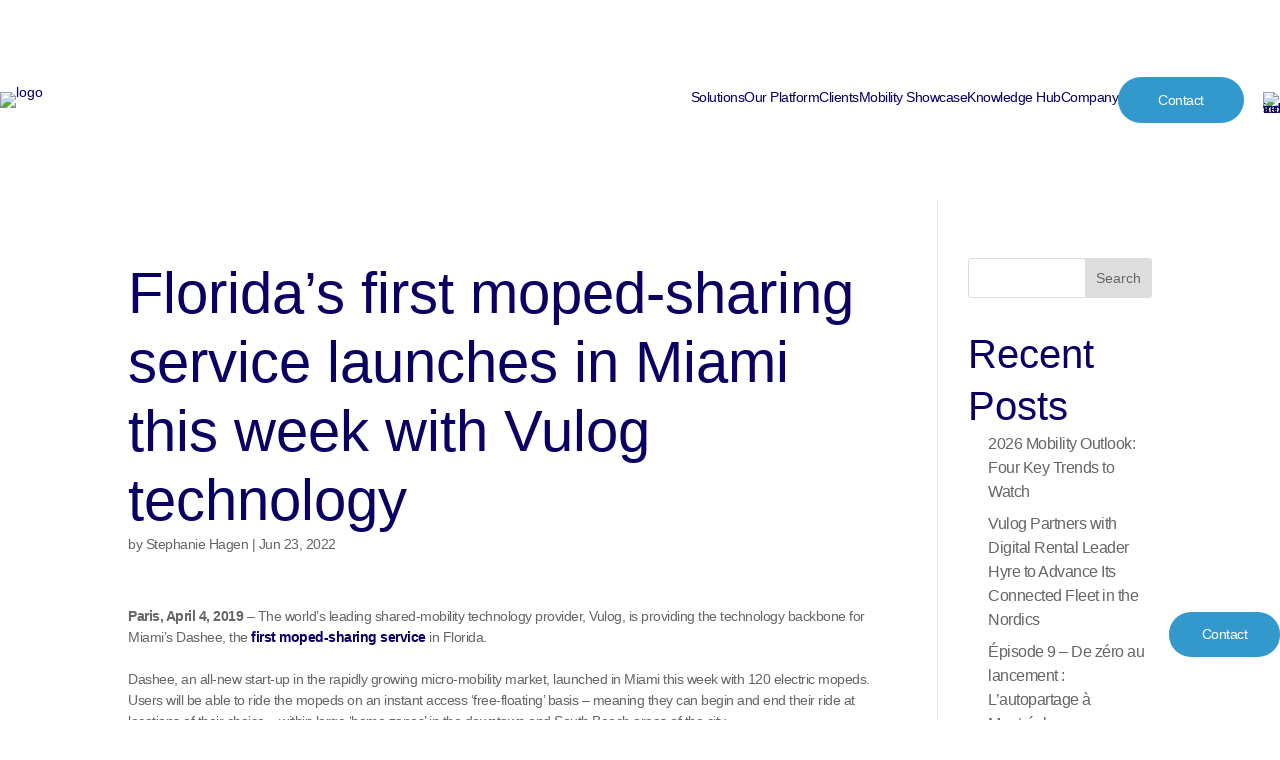

--- FILE ---
content_type: text/css; charset=UTF-8
request_url: https://www.vulog.com/wp-content/cache/min/1/wp-content/uploads/rmp-menu/css/rmp-menu.css?ver=1769604232
body_size: 1859
content:
body{transition:transform 0.5s}#rmp_menu_trigger-3212{width:55px;height:55px;position:fixed;top:15px;border-radius:0;display:none;text-decoration:none;right:5%;background:transparent;transition:transform 0.5s,background-color 0.5s}#rmp_menu_trigger-3212 .rmp-trigger-box{width:32px;color:#0a0063}#rmp_menu_trigger-3212 .rmp-trigger-icon-active,#rmp_menu_trigger-3212 .rmp-trigger-text-open{display:none}#rmp_menu_trigger-3212.is-active .rmp-trigger-icon-active,#rmp_menu_trigger-3212.is-active .rmp-trigger-text-open{display:inline}#rmp_menu_trigger-3212.is-active .rmp-trigger-icon-inactive,#rmp_menu_trigger-3212.is-active .rmp-trigger-text{display:none}#rmp_menu_trigger-3212 .rmp-trigger-label{color:#0a0063;pointer-events:none;line-height:13px;font-family:inherit;font-size:14px;display:inline;text-transform:inherit}#rmp_menu_trigger-3212 .rmp-trigger-label.rmp-trigger-label-top{display:block;margin-bottom:12px}#rmp_menu_trigger-3212 .rmp-trigger-label.rmp-trigger-label-bottom{display:block;margin-top:12px}#rmp_menu_trigger-3212 .responsive-menu-pro-inner{display:block}#rmp_menu_trigger-3212 .responsive-menu-pro-inner,#rmp_menu_trigger-3212 .responsive-menu-pro-inner::before,#rmp_menu_trigger-3212 .responsive-menu-pro-inner::after{width:32px;height:1px;background-color:#0a0063;border-radius:4px;position:absolute}#rmp_menu_trigger-3212.is-active .responsive-menu-pro-inner,#rmp_menu_trigger-3212.is-active .responsive-menu-pro-inner::before,#rmp_menu_trigger-3212.is-active .responsive-menu-pro-inner::after{background-color:#0a0063}#rmp_menu_trigger-3212:hover .responsive-menu-pro-inner,#rmp_menu_trigger-3212:hover .responsive-menu-pro-inner::before,#rmp_menu_trigger-3212:hover .responsive-menu-pro-inner::after{background-color:#0a0063}@media screen and (max-width:8000px){#rmp_menu_trigger-3212{display:block}#rmp-container-3212{position:fixed;top:0;margin:0;transition:transform 0.5s;overflow:auto;display:block;width:75%;max-width:420px;min-width:320px;background-color:#fff;background-image:url(../../../../../../../uploads/rmp-menu/css/);height:100%;left:0;padding-top:px;padding-left:px;padding-bottom:px;padding-right:px}#rmp-menu-wrap-3212{padding-top:px;padding-left:20px;padding-bottom:px;padding-right:px}#rmp-menu-wrap-3212 .rmp-menu,#rmp-menu-wrap-3212 .rmp-submenu{width:100%;box-sizing:border-box;margin:0;padding:0}#rmp-menu-wrap-3212 .rmp-submenu-depth-1 .rmp-menu-item-link{padding-left:10%}#rmp-menu-wrap-3212 .rmp-submenu-depth-2 .rmp-menu-item-link{padding-left:15%}#rmp-menu-wrap-3212 .rmp-submenu-depth-3 .rmp-menu-item-link{padding-left:20%}#rmp-menu-wrap-3212 .rmp-submenu-depth-4 .rmp-menu-item-link{padding-left:25%}#rmp-menu-wrap-3212 .rmp-submenu.rmp-submenu-open{display:block}#rmp-menu-wrap-3212 .rmp-menu-item{width:100%;list-style:none;margin:0}#rmp-menu-wrap-3212 .rmp-menu-item-link{height:40px;line-height:40px;font-size:20px;border-bottom:0 solid rgba(29,67,84,0);font-family:inherit;color:#0a0063;text-align:left;background-color:inherit;font-weight:500;letter-spacing:1px;display:block;width:100%;text-decoration:none;position:relative;overflow:hidden;transition:background-color 0.5s,border-color 0.5s,0.5s;padding:0 5%;padding-right:50px}#rmp-menu-wrap-3212 .rmp-menu-item-link:after,#rmp-menu-wrap-3212 .rmp-menu-item-link:before{display:none}#rmp-menu-wrap-3212 .rmp-menu-item-link:hover{color:#0a0063;border-color:rgba(29,67,84,0);background-color:inherit}#rmp-menu-wrap-3212 .rmp-menu-item-link:focus{outline:none;border-color:unset;box-shadow:unset}#rmp-menu-wrap-3212 .rmp-menu-item-link .rmp-font-icon{height:40px;line-height:40px;margin-right:10px;font-size:20px}#rmp-menu-wrap-3212 .rmp-menu-current-item .rmp-menu-item-link{color:#0a0063;border-color:rgba(29,67,84,.01);background-color:rgba(111,218,68,0)}#rmp-menu-wrap-3212 .rmp-menu-current-item .rmp-menu-item-link:hover{color:#0a0063;border-color:#3f3f3f;background-color:inherit}#rmp-menu-wrap-3212 .rmp-menu-subarrow{position:absolute;top:0;bottom:0;text-align:center;overflow:hidden;background-size:cover;overflow:hidden;right:0;border-left-style:solid;border-left-color:#3f3f3f;border-left-width:0;height:39px;width:40px;color:#999;background-color:inherit}#rmp-menu-wrap-3212 .rmp-menu-subarrow:hover{color:#999;border-color:#3f3f3f;background-color:inherit}#rmp-menu-wrap-3212 .rmp-menu-subarrow .rmp-font-icon{margin-right:unset}#rmp-menu-wrap-3212 .rmp-menu-subarrow *{vertical-align:middle;line-height:39px}#rmp-menu-wrap-3212 .rmp-menu-subarrow-active{display:block;background-size:cover;color:#999;border-color:#3f3f3f;background-color:rgba(33,33,33,.01)}#rmp-menu-wrap-3212 .rmp-menu-subarrow-active:hover{color:#999;border-color:#3f3f3f;background-color:inherit}#rmp-menu-wrap-3212 .rmp-submenu{display:none}#rmp-menu-wrap-3212 .rmp-submenu .rmp-menu-item-link{height:40px;line-height:40px;letter-spacing:0;font-size:18px;border-bottom:0 solid rgba(29,67,84,0);font-family:inherit;font-weight:400;color:#0a0063;text-align:left;background-color:inherit}#rmp-menu-wrap-3212 .rmp-submenu .rmp-menu-item-link:hover{color:#0a0063;border-color:rgba(29,67,84,0);background-color:inherit}#rmp-menu-wrap-3212 .rmp-submenu .rmp-menu-current-item .rmp-menu-item-link{color:#0a0063;border-color:rgba(29,67,84,0);background-color:inherit}#rmp-menu-wrap-3212 .rmp-submenu .rmp-menu-current-item .rmp-menu-item-link:hover{color:#0a0063;border-color:rgba(29,67,84,0);background-color:inherit}#rmp-menu-wrap-3212 .rmp-menu-item-description{margin:0;padding:5px 5%;opacity:.8;color:#0a0063}#rmp-search-box-3212{display:block;padding-top:5%;padding-left:5%;padding-bottom:5%;padding-right:5%}#rmp-search-box-3212 .rmp-search-form{margin:0}#rmp-search-box-3212 .rmp-search-box{background:#fff;border:1px solid currentColor;color:#1d4354;width:100%;padding:0 5%;border-radius:30px;height:45px;-webkit-appearance:none}#rmp-search-box-3212 .rmp-search-box::placeholder{color:#1d4354}#rmp-search-box-3212 .rmp-search-box:focus{background-color:#fff;outline:2px solid currentColor;color:#1d4354}#rmp-menu-title-3212{background-color:inherit;color:#fff;text-align:left;font-size:25px;padding-top:10%;padding-left:10%;padding-bottom:10%;padding-right:0;font-weight:400;transition:background-color 0.5s,border-color 0.5s,color 0.5s}#rmp-menu-title-3212:hover{background-color:inherit;color:#fff}#rmp-menu-title-3212>a{color:#fff;width:100%;background-color:unset;text-decoration:none}#rmp-menu-title-3212>a:hover{color:#fff}#rmp-menu-title-3212 .rmp-font-icon{font-size:25px}#rmp-menu-title-3212 .rmp-menu-title-image{width:28%}#rmp-menu-additional-content-3212{padding-top:20%;padding-left:10%;padding-bottom:10%;padding-right:0%;color:#fff;text-align:left;font-size:16px}}body{transition:transform 0.5s}#rmp_menu_trigger-3197{width:55px;height:55px;position:fixed;top:15px;border-radius:0;display:none;text-decoration:none;right:5%;background:transparent;transition:transform 0.5s,background-color 0.5s}#rmp_menu_trigger-3197 .rmp-trigger-box{width:32px;color:#fff}#rmp_menu_trigger-3197 .rmp-trigger-icon-active,#rmp_menu_trigger-3197 .rmp-trigger-text-open{display:none}#rmp_menu_trigger-3197.is-active .rmp-trigger-icon-active,#rmp_menu_trigger-3197.is-active .rmp-trigger-text-open{display:inline}#rmp_menu_trigger-3197.is-active .rmp-trigger-icon-inactive,#rmp_menu_trigger-3197.is-active .rmp-trigger-text{display:none}#rmp_menu_trigger-3197 .rmp-trigger-label{color:#fff;pointer-events:none;line-height:13px;font-family:inherit;font-size:14px;display:inline;text-transform:inherit}#rmp_menu_trigger-3197 .rmp-trigger-label.rmp-trigger-label-top{display:block;margin-bottom:12px}#rmp_menu_trigger-3197 .rmp-trigger-label.rmp-trigger-label-bottom{display:block;margin-top:12px}#rmp_menu_trigger-3197 .responsive-menu-pro-inner{display:block}#rmp_menu_trigger-3197 .responsive-menu-pro-inner,#rmp_menu_trigger-3197 .responsive-menu-pro-inner::before,#rmp_menu_trigger-3197 .responsive-menu-pro-inner::after{width:32px;height:1px;background-color:#fff;border-radius:4px;position:absolute}#rmp_menu_trigger-3197.is-active .responsive-menu-pro-inner,#rmp_menu_trigger-3197.is-active .responsive-menu-pro-inner::before,#rmp_menu_trigger-3197.is-active .responsive-menu-pro-inner::after{background-color:#0a0063}#rmp_menu_trigger-3197:hover .responsive-menu-pro-inner,#rmp_menu_trigger-3197:hover .responsive-menu-pro-inner::before,#rmp_menu_trigger-3197:hover .responsive-menu-pro-inner::after{background-color:#0a0063}@media screen and (max-width:8000px){#rmp_menu_trigger-3197{display:block}#rmp-container-3197{position:fixed;top:0;margin:0;transition:transform 0.5s;overflow:auto;display:block;width:75%;max-width:420px;min-width:320px;background-color:#fff;background-image:url("");height:100%;left:0;padding-top:0;padding-left:0;padding-bottom:0;padding-right:0}#rmp-menu-wrap-3197{padding-top:px;padding-left:20px;padding-bottom:px;padding-right:px}#rmp-menu-wrap-3197 .rmp-menu,#rmp-menu-wrap-3197 .rmp-submenu{width:100%;box-sizing:border-box;margin:0;padding:0}#rmp-menu-wrap-3197 .rmp-submenu-depth-1 .rmp-menu-item-link{padding-left:10%}#rmp-menu-wrap-3197 .rmp-submenu-depth-2 .rmp-menu-item-link{padding-left:15%}#rmp-menu-wrap-3197 .rmp-submenu-depth-3 .rmp-menu-item-link{padding-left:20%}#rmp-menu-wrap-3197 .rmp-submenu-depth-4 .rmp-menu-item-link{padding-left:25%}#rmp-menu-wrap-3197 .rmp-submenu.rmp-submenu-open{display:block}#rmp-menu-wrap-3197 .rmp-menu-item{width:100%;list-style:none;margin:0}#rmp-menu-wrap-3197 .rmp-menu-item-link{height:40px;line-height:40px;font-size:20px;border-bottom:0 solid rgba(29,67,84,0);font-family:inherit;color:#0a0063;text-align:left;background-color:inherit;font-weight:500;letter-spacing:1px;display:block;width:100%;text-decoration:none;position:relative;overflow:hidden;transition:background-color 0.5s,border-color 0.5s,0.5s;padding:0 5%;padding-right:50px}#rmp-menu-wrap-3197 .rmp-menu-item-link:after,#rmp-menu-wrap-3197 .rmp-menu-item-link:before{display:none}#rmp-menu-wrap-3197 .rmp-menu-item-link:hover{color:#0a0063;border-color:rgba(29,67,84,0);background-color:inherit}#rmp-menu-wrap-3197 .rmp-menu-item-link:focus{outline:none;border-color:unset;box-shadow:unset}#rmp-menu-wrap-3197 .rmp-menu-item-link .rmp-font-icon{height:40px;line-height:40px;margin-right:10px;font-size:20px}#rmp-menu-wrap-3197 .rmp-menu-current-item .rmp-menu-item-link{color:#0a0063;border-color:rgba(29,67,84,.01);background-color:rgba(111,218,68,0)}#rmp-menu-wrap-3197 .rmp-menu-current-item .rmp-menu-item-link:hover{color:#0a0063;border-color:#3f3f3f;background-color:inherit}#rmp-menu-wrap-3197 .rmp-menu-subarrow{position:absolute;top:0;bottom:0;text-align:center;overflow:hidden;background-size:cover;overflow:hidden;right:0;border-left-style:solid;border-left-color:#3f3f3f;border-left-width:0;height:39px;width:40px;color:#999;background-color:inherit}#rmp-menu-wrap-3197 .rmp-menu-subarrow:hover{color:#999;border-color:#3f3f3f;background-color:inherit}#rmp-menu-wrap-3197 .rmp-menu-subarrow .rmp-font-icon{margin-right:unset}#rmp-menu-wrap-3197 .rmp-menu-subarrow *{vertical-align:middle;line-height:39px}#rmp-menu-wrap-3197 .rmp-menu-subarrow-active{display:block;background-size:cover;color:#999;border-color:#3f3f3f;background-color:rgba(33,33,33,.01)}#rmp-menu-wrap-3197 .rmp-menu-subarrow-active:hover{color:#999;border-color:#3f3f3f;background-color:inherit}#rmp-menu-wrap-3197 .rmp-submenu{display:none}#rmp-menu-wrap-3197 .rmp-submenu .rmp-menu-item-link{height:40px;line-height:40px;letter-spacing:0;font-size:18px;border-bottom:0 solid rgba(29,67,84,0);font-family:inherit;font-weight:400;color:#0a0063;text-align:left;background-color:inherit}#rmp-menu-wrap-3197 .rmp-submenu .rmp-menu-item-link:hover{color:#0a0063;border-color:rgba(29,67,84,0);background-color:inherit}#rmp-menu-wrap-3197 .rmp-submenu .rmp-menu-current-item .rmp-menu-item-link{color:#0a0063;border-color:rgba(29,67,84,0);background-color:inherit}#rmp-menu-wrap-3197 .rmp-submenu .rmp-menu-current-item .rmp-menu-item-link:hover{color:#0a0063;border-color:rgba(29,67,84,0);background-color:inherit}#rmp-menu-wrap-3197 .rmp-menu-item-description{margin:0;padding:5px 5%;opacity:.8;color:#0a0063}#rmp-search-box-3197{display:block;padding-top:5%;padding-left:5%;padding-bottom:5%;padding-right:5%}#rmp-search-box-3197 .rmp-search-form{margin:0}#rmp-search-box-3197 .rmp-search-box{background:#fff;border:1px solid currentColor;color:#1d4354;width:100%;padding:0 5%;border-radius:30px;height:45px;-webkit-appearance:none}#rmp-search-box-3197 .rmp-search-box::placeholder{color:#1d4354}#rmp-search-box-3197 .rmp-search-box:focus{background-color:#fff;outline:2px solid currentColor;color:#1d4354}#rmp-menu-title-3197{background-color:inherit;color:#fff;text-align:left;font-size:25px;padding-top:10%;padding-left:10%;padding-bottom:10%;padding-right:0;font-weight:400;transition:background-color 0.5s,border-color 0.5s,color 0.5s}#rmp-menu-title-3197:hover{background-color:inherit;color:#fff}#rmp-menu-title-3197>a{color:#fff;width:100%;background-color:unset;text-decoration:none}#rmp-menu-title-3197>a:hover{color:#fff}#rmp-menu-title-3197 .rmp-font-icon{font-size:25px}#rmp-menu-title-3197 .rmp-menu-title-image{width:28%}#rmp-menu-additional-content-3197{padding-top:20%;padding-left:10%;padding-bottom:10%;padding-right:0%;color:#fff;text-align:left;font-size:16px}}.rmp-container{display:none;visibility:visible;padding:0 0 0 0;z-index:99998;transition:all 0.3s}.rmp-container.rmp-fade-top,.rmp-container.rmp-fade-left,.rmp-container.rmp-fade-right,.rmp-container.rmp-fade-bottom{display:none}.rmp-container.rmp-slide-left,.rmp-container.rmp-push-left{transform:translateX(-100%);-ms-transform:translateX(-100%);-webkit-transform:translateX(-100%);-moz-transform:translateX(-100%)}.rmp-container.rmp-slide-left.rmp-menu-open,.rmp-container.rmp-push-left.rmp-menu-open{transform:translateX(0);-ms-transform:translateX(0);-webkit-transform:translateX(0);-moz-transform:translateX(0)}.rmp-container.rmp-slide-right,.rmp-container.rmp-push-right{transform:translateX(100%);-ms-transform:translateX(100%);-webkit-transform:translateX(100%);-moz-transform:translateX(100%)}.rmp-container.rmp-slide-right.rmp-menu-open,.rmp-container.rmp-push-right.rmp-menu-open{transform:translateX(0);-ms-transform:translateX(0);-webkit-transform:translateX(0);-moz-transform:translateX(0)}.rmp-container.rmp-slide-top,.rmp-container.rmp-push-top{transform:translateY(-100%);-ms-transform:translateY(-100%);-webkit-transform:translateY(-100%);-moz-transform:translateY(-100%)}.rmp-container.rmp-slide-top.rmp-menu-open,.rmp-container.rmp-push-top.rmp-menu-open{transform:translateY(0);-ms-transform:translateY(0);-webkit-transform:translateY(0);-moz-transform:translateY(0)}.rmp-container.rmp-slide-bottom,.rmp-container.rmp-push-bottom{transform:translateY(100%);-ms-transform:translateY(100%);-webkit-transform:translateY(100%);-moz-transform:translateY(100%)}.rmp-container.rmp-slide-bottom.rmp-menu-open,.rmp-container.rmp-push-bottom.rmp-menu-open{transform:translateX(0);-ms-transform:translateX(0);-webkit-transform:translateX(0);-moz-transform:translateX(0)}.rmp-container::-webkit-scrollbar{width:0}.rmp-container ::-webkit-scrollbar-track{box-shadow:inset 0 0 5px transparent}.rmp-container ::-webkit-scrollbar-thumb{background:transparent}.rmp-container ::-webkit-scrollbar-thumb:hover{background:transparent}.rmp-container .rmp-menu-wrap .rmp-menu{transition:none;border-radius:0;box-shadow:none;background:none;border:0;bottom:auto;box-sizing:border-box;clip:auto;color:#666;display:block;float:none;font-family:inherit;font-size:14px;height:auto;left:auto;line-height:1.7;list-style-type:none;margin:0;min-height:auto;max-height:none;opacity:1;outline:none;overflow:visible;padding:0;position:relative;pointer-events:auto;right:auto;text-align:left;text-decoration:none;text-indent:0;text-transform:none;transform:none;top:auto;visibility:inherit;width:auto;word-wrap:break-word;white-space:normal}.rmp-container .rmp-menu-additional-content{display:block;word-break:break-word}.rmp-container .rmp-menu-title{display:flex;flex-direction:column}.rmp-container .rmp-menu-title .rmp-menu-title-image{max-width:100%;margin-bottom:15px;display:block;margin:auto;margin-bottom:15px}button.rmp_menu_trigger{z-index:999999;overflow:hidden;outline:none;border:0;display:none;margin:0;transition:transform 0.5s,background-color 0.5s;padding:0}button.rmp_menu_trigger .responsive-menu-pro-inner::before,button.rmp_menu_trigger .responsive-menu-pro-inner::after{content:"";display:block}button.rmp_menu_trigger .responsive-menu-pro-inner::before{top:10px}button.rmp_menu_trigger .responsive-menu-pro-inner::after{bottom:10px}button.rmp_menu_trigger .rmp-trigger-box{width:40px;display:inline-block;position:relative;pointer-events:none;vertical-align:super}.admin-bar .rmp-container,.admin-bar .rmp_menu_trigger{margin-top:32px!important}@media screen and (max-width:782px){.admin-bar .rmp-container,.admin-bar .rmp_menu_trigger{margin-top:46px!important}}.rmp-menu-trigger-boring .responsive-menu-pro-inner{transition-property:none}.rmp-menu-trigger-boring .responsive-menu-pro-inner::after,.rmp-menu-trigger-boring .responsive-menu-pro-inner::before{transition-property:none}.rmp-menu-trigger-boring.is-active .responsive-menu-pro-inner{transform:rotate(45deg)}.rmp-menu-trigger-boring.is-active .responsive-menu-pro-inner:before{top:0;opacity:0}.rmp-menu-trigger-boring.is-active .responsive-menu-pro-inner:after{bottom:0;transform:rotate(-90deg)}

--- FILE ---
content_type: text/css; charset=UTF-8
request_url: https://www.vulog.com/wp-content/themes/Wptiff/style.css?ver=4.27.4
body_size: -44
content:
/*
CTC Separate Stylesheet
Updated: 2022-02-09 14:02:00
Theme Name: Vulog Child Theme.
Theme URI: https://vulog.com
Template: Divi
Author: Vulog
Author URI: https://vulog.com
Description: Child theme for Divi.
Tags: Custom theme.
Version: 1.4.1
*/



--- FILE ---
content_type: text/css; charset=UTF-8
request_url: https://www.vulog.com/wp-content/cache/min/1/wp-content/themes/Wptiff/_assets/css/wptiff-base.css?ver=1769604232
body_size: 2887
content:
:root{--box-primary:0 12px 24px 0px rgb(10 0 99 / 6%);--bradius:6px;--bradius-m:50px}::-webkit-scrollbar{width:8px}::-webkit-scrollbar-track{background:#fff}::-webkit-scrollbar-thumb{background:var(--clr-primary);border-radius:5px}.fw300{font-weight:300!important}.h2{font-size:40px!important;line-height:1.3!important}div.et_pb_row{padding-block:var(--space2);max-width:var(--mw-l);width:100%}div.et_pb_section{padding-block:var(--space3)}p.large{font-size:16px!important;line-height:28px!important}a{color:var(--clr-primary)}.et_pb_blurb .et_pb_blurb_content{max-width:none}.number{font-size:48px!important;line-height:64px!important}.t-center{text-align:center!important}.t-right{text-align:right!important}.t-left{text-align:left!important}.bold{font-weight:700!important}.semibold{font-weight:600!important}.medium{font-weight:500!important}.regular{font-weight:400!important}.italic{font-style:italic!important}.align-vert{display:flex;flex-direction:column;justify-content:center}.align-hori{display:flex;flex-direction:row;align-items:center}.center-button{margin-inline:auto}.box-shadow{box-shadow:var(--box-primary)}.bradius{border-radius:var(--bradius)}.quote-text{font-size:20px!important;line-height:32px!important;color:var(--clr-primary)}.quote-text:before{content:url(/wp-content/uploads/2022/08/vulog-quote-icon.png);display:inline-block;margin-right:20px}.auth{font-size:16px!important;line-height:24px!important;font-weight:600!important}.position{font-size:16px!important;line-height:24px!important}.subtitle{font-size:14px!important;letter-spacing:2px;font-weight:600!important;text-transform:uppercase}.extra-large-bg-section{min-height:900px}.large-bg-section{min-height:1000px}.small-bg-section{min-height:700px}.bg-with-grad-blue{background-image:linear-gradient(0deg,#0a0063 0%,transparent 100%),url(/wp-content/uploads/2022/07/unlockingvehicles_vulog-01-1_home.png);background-position:top}.right-shift-bg.white:before{background-color:#fff}.right-shift-bg.primary:before{background-color:var(--clr-primary)}.right-shift-bg:before{content:"";width:95%;height:100%;position:absolute;right:0;top:0}.left-shift-bg.white:before{background-color:#fff}.left-shift-bg.primary:before{background-color:var(--clr-primary)}.left-shift-bg:before{content:"";width:95%;height:100%;position:absolute;left:0;top:1px}.right-shift-bg.white.half-bg::after{content:"";width:5%;height:300px;position:absolute;bottom:0;left:0;background-color:var(--clr-white)}.simple-blurb .et_pb_blurb_content{display:flex;align-items:center;height:100%}.simple-blurb{height:100%}.simple-blurb .et_pb_main_blurb_image{margin-bottom:0!important;width:61px;flex-shrink:0}.image-blurb .et_pb_image_wrap img{border-radius:100%;aspect-ratio:1;object-fit:cover;max-width:181px}.image-blurb .et_pb_module_header{text-align:center;color:var(--clr-secondary);font-weight:500!important;max-width:200px;text-transform:uppercase;margin:auto}.slider-round-buttons{padding-bottom:var(--space10)}.home-services-slider.slider-round-buttons .sa_owl_theme .owl-dots{text-align:left!important;padding-top:var(--space8)!important;bottom:auto!important}.footer-newsletter input:not([type="submit"]){width:100%!important;padding:12px 15px;border-radius:50px;margin-bottom:10px}.footer-row.et_pb_row{display:grid;grid-template-columns:350px 1fr 1fr 1fr 1fr 220px;gap:50px}.footer-row .et_pb_column{width:100%!important}.footer-row:after{position:absolute}.slider-round-buttons .sa_owl_theme .owl-dots .owl-dot span{width:5px!important;height:5px!important;margin:10px!important;background-color:var(--clr-primary200)!important;position:relative;display:block!important}.slider-round-buttons .sa_owl_theme .owl-dots .owl-dot{display:inline-block!important}.slider-round-buttons .sa_owl_theme .owl-dots .owl-dot.active{border-radius:50%;border:1px solid var(--clr-primary200)}.slider-round-buttons .sa_owl_theme .owl-dots .owl-dot.active span{background-color:var(--clr-primary)!important}.slider-round-buttons .owl-nav button{position:relative!important}.slider-round-buttons .owl-nav{position:absolute;right:80px;bottom:-100px;z-index:9}.slider-round-buttons .owl-nav button.owl-prev{left:-5px}.slider-round-buttons .owl-nav button.owl-next{right:-5px}#page-container .slider-round-buttons .owl-nav button{background:unset!important;width:48px!important;height:48px!important}.slider-round-buttons .owl-nav button.owl-prev::before{content:"<"}.slider-round-buttons .owl-nav button.owl-next::before{content:">"}.slider-round-buttons .owl-nav button.disabled{pointer-events:none}.slider-round-buttons .owl-nav button.owl-prev:hover:before,.slider-round-buttons .owl-nav button.owl-next:hover:before{color:var(--clr-white)!important;background-color:var(--clr-primary200)!important}.slider-round-buttons .owl-nav button.owl-prev::before,.slider-round-buttons .owl-nav button.owl-next::before{color:var(--clr-primary);font-size:18px;font-weight:300;border:1px solid var(--clr-primary);border-radius:100%;height:95%;width:95%;top:2.5%;left:2.5%;display:grid;place-items:center;font-family:sans-serif}.slider-round-buttons .owl-nav button.disabled{opacity:.35}.further-reading-slider.product-focus .owl-nav{position:relative;right:0;bottom:-40px;display:flex!important;justify-content:flex-end}.further-reading-slider.product-focus .owl-dots{transform:translatey(-15px);z-index:999;position:relative}.further-reading-slider.product-focus .owl-dot:not(.active) span{background-color:var(--clr-primary)!important}.further-reading-slider .owl-carousel{display:block;visibility:visible!important}.full-slider .owl-carousel .owl-stage-outer{padding-bottom:80px}.full-slider .sa_owl_theme .owl-dots{width:max-content;left:calc(var(--padding-inline-section) + 22%)}.full-slider.slider-round-buttons .owl-nav{right:10%;bottom:0}.full-slider .owl-carousel.owl-loaded{position:relative!important}.slider-round-buttons.full-slider{padding-bottom:20px!important}.client-testimonials-slider .sa_hover_container{display:flex;flex-direction:column}.client-testimonials-slider .sa_hover_container img.quote-icon{max-width:42px;margin-inline:auto;margin-bottom:var(--space2)}.client-testimonials-slider .logo-container{margin-top:var(--space4);display:flex;justify-content:center;align-items:center;gap:var(--space1)}.client-testimonials-slider a.secondary-button{margin-inline:auto}.client-testimonials-slider.slider-round-buttons .owl-dots{transform:translatey(60px)}.footer-row form input[type="submit"].primary{background-color:var(--clr-primary200)!important;color:var(--clr-white)!important;letter-spacing:-.5px;font-size:15px;border-radius:50px;padding:15px 40px!important;font-weight:600;border:0;overflow:hidden;isolation:isolate;cursor:pointer;margin-top:40px}.footer-row form input[type="submit"].primary:hover,.footer-row form input[type="submit"].primary{transition:all 300ms ease 0ms}.footer-row form input[type="submit"].primary:hover{background-color:var(--clr-secondary)!important}a.et_pb_button.primary-button.invert.white:hover{background-color:var(--clr-primary)!important;color:var(--clr-primary)!important}a.et_pb_button.primary-button.invert.white::before{background-color:#fff}.et-menu-nav .primary-button.menu-item.invert a,a.et_pb_button.primary-button.invert{background-color:var(--clr-primary200)!important;color:var(--clr-white)!important}.et-menu-nav .primary-button.menu-item.invert a::before,a.et_pb_button.primary-button.invert::before{background-color:var(--clr-primary)}.et-menu-nav .primary-button.menu-item a,a.et_pb_button.primary-button{background-color:var(--clr-primary)!important;color:var(--clr-white);letter-spacing:-.5px;font-size:15px;border-radius:50px;padding:15px 40px!important;font-weight:600;border:0;overflow:hidden;isolation:isolate;align-items:center}a.et_pb_button.primary-button::after{display:none}.et-menu-nav .primary-button.menu-item a:hover,a.et_pb_button.primary-button:hover,a.et_pb_button.secondary-button:hover,.footer-row form input[type="submit"].primary:hover{padding:15px 40px;border:0;opacity:1}.et-menu-nav .primary-button.menu-item a::before,a.et_pb_button.primary-button::before{content:"";position:absolute;display:block;top:50%;left:50%;transform:translate(-50%,-50%);width:0%;height:0%;background-color:var(--clr-primary200);border-radius:100%;transition:all 0.8s cubic-bezier(.19,1,.22,1);transition-delay:0s!important;margin-left:0;z-index:-1}.et-menu-nav .primary-button.menu-item a:hover:before,a.et_pb_button.primary-button:hover::before{width:100%;height:200px;opacity:1}a.et_pb_button.secondary-button{letter-spacing:-.5px;background-color:transparent;color:var(--clr-primary200);border:0;font-size:15px;font-weight:600;padding:15px 40px;overflow:hidden;transition:all 0.8s cubic-bezier(.19,1,.22,1);transition-delay:0s!important;display:flex;align-items:center;flex-direction:row-reverse;gap:10px;isolation:isolate;width:fit-content}a.et_pb_button.secondary-button:hover{background-color:transparent;color:var(--clr-white)}a.et_pb_button.secondary-button::after{content:">";opacity:1;display:block;margin-left:0;position:relative;font-size:24px;font-family:var(--ff-main)!important;font-weight:600}a.et_pb_button.secondary-button::before{display:block;opacity:1;margin-left:0;position:absolute;top:0;left:0;content:"";border-radius:50px;background-color:transparent;width:60px;height:100%;transition:all 0.8s cubic-bezier(.19,1,.22,1);transition-delay:0s!important;z-index:-1}a.et_pb_button.secondary-button:hover::before{width:100%;background-color:var(--clr-primary200)}a.default-button{background-color:var(--clr-secondary)!important;color:var(--clr-white);letter-spacing:-.5px;font-size:15px;border-radius:50px;padding:10px 50px;font-weight:600;border:0;overflow:hidden;isolation:isolate;position:relative;display:inline-block}a.default-button::after{display:none}a.default-button:hover{padding:10px 50px!important;border:0!important}a.default-button::before{content:"";position:absolute;display:block;top:50%;left:50%;transform:translate(-50%,-50%);width:0%;height:0%;background-color:var(--clr-secondary200);border-radius:100%;transition:all 0.8s cubic-bezier(.19,1,.22,1);transition-delay:0s!important;margin-left:0;z-index:-1}a.default-button:hover::before{width:100%;height:200px;opacity:1}.contact-form input,.contact-form textarea,.contact-form select,.contact-form .wpcf7-submit{width:100%!important}.contact-form input,.contact-form textarea,.contact-form select{border:0;box-shadow:var(--box-primary);border-radius:var(--bradius-m);padding:var(--space3) var(--space4)!important}.contact-form .wpcf7-submit{cursor:pointer;margin-top:var(--space2)}.contact-form form p{padding-bottom:var(--space2)}.contact-form__label{padding-left:var(--space4);margin-top:var(--space2)}.contact-form ::placeholder{opacity:.6}.solutions-contact-form fieldset{max-width:none!important;margin-bottom:15px!important}.solutions-contact-form input:not([type="checkbox"]):not([type="submit"]){border:0;border-bottom:1px solid var(--clr-neutral500);width:100%!important;padding:6px 15px!important;font-size:13px;font-weight:500}.solutions-contact-form .form-columns-2{display:flex;gap:var(--space2)}.solutions-contact-form ul.hs-error-msgs{list-style-type:none;margin-top:20px;padding-left:0}.solutions-contact-form .hs-error-msg{font-size:13px;font-style:italic}.solutions-contact-form select{border:0;border-bottom:1px solid var(--clr-neutral500);width:100%!important}.solutions-contact-form .hs-fieldtype-textarea{margin-top:var(--space4)}.solutions-contact-form textarea{min-height:200px;width:100%!important}.solutions-contact-form .legal-consent-container p{margin-top:var(--space1);padding-right:var(--space2)}.solutions-contact-form .hs-fieldtype-booleancheckbox ul{padding-left:0;list-style-type:none;padding-top:15px;padding-bottom:15px}.solutions-contact-form .hs-form-booleancheckbox-display{display:flex;align-items:center}.solutions-contact-form .hs-form-booleancheckbox span{margin-left:10px!important;font-size:14px}.solutions-contact-form .hs-recaptcha{display:none}.solutions-contact-form .hs-submit{margin-top:var(--space4)}.solutions-contact-form input[type="submit"]{border:0;background-color:var(--clr-primary200);color:var(--clr-white);font-size:14px;padding:10px 50px!important;border-radius:50px;cursor:pointer;font-weight:600}.solutions-contact-form .hs_country,.solutions-contact-form .hs_industry_forms_only_,.solutions-contact-form .hs_contact_interest{margin-top:var(--space2)}.accordion-module .et_pb_toggle{border:0;padding:0}.accordion-module .et_pb_toggle_title:before{color:var(--clr-accent)}.blog-module .et_pb_ajax_pagination_container{display:grid;grid-template-columns:repeat(3,1fr);gap:var(--space6)}.blog-module .entry-title{--height-in-rows:2;margin-bottom:var(--space1);min-height:calc(var(--height-in-rows) * var(--lh-h4));display:-webkit-box;-webkit-line-clamp:var(--height-in-rows);-webkit-box-orient:vertical;overflow:hidden;order:3;color:var(--clr-primary)}.blog-module .post-content{order:4}.blog-module .post-meta{margin-bottom:var(--space2);order:2;color:transparent!important}.blog-module .post-meta span{color:var(--clr-neutral200);font-size:12px;display:block}.blog-module .post-meta a{background-color:#0a0063;font-size:12px;color:#ffffff!important;padding:5px 25px;border-radius:50px;display:inline-block;margin-top:5px;opacity:1;margin-left:-7px}.blog-module article{display:flex;flex-direction:column}.blog-module img{object-fit:cover;aspect-ratio:1}.blog-module .et_pb_post{margin-bottom:0!important}.blog-module .entry-featured-image-url{margin-bottom:var(--space3);order:1}.blog-module a.more-link{color:#3ad287;font-size:14px;font-weight:600;transition:color 0.3s ease-in-out;margin-top:30px;text-transform:capitalize}.bg-icon-right,.bg-icon-left{overflow:hidden}.bg-icon-left::before{content:"";background-image:url(/wp-content/uploads/2022/07/vulog-home-back-icon-left.png);background-size:contain;background-repeat:no-repeat;background-position:top left;position:absolute;top:0;left:-20%;width:30%;height:100%}.bg-icon-right::after{content:"";background-image:url(/wp-content/uploads/2022/07/vulog-home-back-icon-right.png);background-size:auto;background-repeat:no-repeat;background-position:bottom right;position:absolute;right:-15%;bottom:-20%;width:30%;height:100%}.top-shift-content{padding-top:0!important;background-color:transparent}.top-shift-content .title-row{padding-top:0!important;margin-top:-300px}.services-row.et_pb_row{display:grid;grid-template-columns:repeat(4,minmax(0,1fr))}.white-green-column{width:100%!important;background-color:var(--clr-white);padding-block:40px;padding-inline:20px;display:flex;flex-direction:column;box-shadow:0 12px 24px 0 rgb(10 0 99 / 6%);transition:all 0.3s}.white-green-column:hover{background-color:var(--clr-secondary);transition:all 0.3s}.white-green-column.et_pb_column:hover h4,.white-green-column.et_pb_column:hover p{color:#fff}.services-row::after{position:absolute}.services-row h4,.services-row p,.services-row .et_pb_button_module_wrapper{text-align:center}.services-row h4,.services-row p{margin-bottom:20px;word-wrap:initial}.services-row .et_pb_button_module_wrapper{margin-top:auto}@media (min-width:981px){.disable-desktop-only{display:none!important}}@media (max-width:980px){.mobile-reverse-columns{display:flex;flex-direction:column-reverse;gap:var(--gap-l)}.disable-mobile{display:none!important}}@media (min-width:481px) and (max-width:980px){.tablet-only-reverse-columns{display:flex;flex-direction:column-reverse;gap:var(--gap-l)}.disable-tablet-only{display:none!important}}@media (max-width:480px){.mobile-only-reverse-columns{display:flex;flex-direction:column-reverse;gap:var(--gap-l)}.disable-mobile-only{display:none!important}}

--- FILE ---
content_type: text/css; charset=UTF-8
request_url: https://www.vulog.com/wp-content/cache/min/1/wp-content/themes/Wptiff/_assets/css/wptiff-custom.css?ver=1769604232
body_size: 14130
content:
.cky-btn-revisit-wrapper{display:none!important}.footer-section .floating{position:fixed;bottom:10px;right:15px}.footer-section a.et_pb_button.primary-button.invert{padding:10px 40px!important}@-moz-document url-prefix(){.leadership-tabs .sa_owl_theme .owl-nav,.slider-round-buttons .white .owl-nav{display:flex!important}}.shared-mobility-slider .further-reading-slider .owl-dots{display:flex!important}.wp-pagenavi a,.wp-pagenavi span{padding:5px 10px;border-radius:20px;margin:2px;background-color:var(--clr-primary);color:#ffffff!important;border:none!important}.wp-pagenavi span.current{background-color:var(--clr-primary200);color:#ffffff!important}#videoHome.popup.with-close.is-open.et_pb_section{padding-inline:0!important;padding-block:0!important}.events-blog-module .type-event .blog-body .post-meta{order:1}.events-blog-module .type-event .blog-body .entry-title{order:2}.client-testimonials-slider .logo-container img{width:46px!important}.client-testimonials-slider .logo-container{margin-bottom:20px}.events-blog-module .type-event .blog-body .event-type{order:3;margin-top:12px;font-size:12px;font-family:'GraphixMedium',sans-serif;color:#39C;font-weight:600}.events-blog-module .type-event .blog-body .post-content{order:4}.events-blog-module .type-event .blog-body .post-content .post-content-inner{margin-top:12px;margin-bottom:20px}.clients .vulog_clients .client-owner{text-align:center}.clients .logos-blog-module img{max-height:60px;max-width:90px;aspect-ratio:1;object-fit:contain}.clients .vulog_clients .client-owner h6{font-family:"GraphixSemiBold",sans-serif;font-size:10px!important;text-transform:uppercase;letter-spacing:1.67px!important;color:#0A0063;opacity:1;margin-top:20px;font-weight:700!important}.articles-slider-section .blog-slider .item{display:block}.articles-slider-section .blog-slider .item-inner{display:flex;flex-direction:column}.articles-slider-section .blog-slider .item-inner .linked-image{order:1}.articles-slider-section .blog-slider .item-inner .linked-image img{margin-bottom:0!important}.articles-slider-section .blog-slider .item-inner p{order:4}.articles-slider-section .blog-slider #articles-slider .item-inner h6{order:3;margin-block:20px}.articles-slider-section .blog-slider .item-inner .owl-taxonomy-container{order:2;margin-top:20px}.articles-slider-section .blog-slider .owl-taxonomy.owl-date{font-size:12px}.articles-slider-section .blog-slider .owl-taxonomy.owl-category{background-color:#0a0063;font-size:12px;color:#ffffff!important;padding:5px 25px;border-radius:50px;display:inline-block;margin-top:5px;opacity:1;margin-left:0}.blog-module img:hover,.blog-slider #articles-slider .linked-image img:hover{transform:scale(1.1)}.blog-module img,.blog-slider #articles-slider .linked-image img{transition:all .3s ease-in-out}.blog-module .entry-featured-image-url,.blog-slider #articles-slider .linked-image{overflow:hidden}.services-aima .sa_hover_container h6{font-weight:500!important}.slider-round-buttons .sa_owl_theme .subscription-slider .owl-dots .owl-dot span{display:none!important}.mobility-wrapper .et_pb_code_inner{padding:110px 0;position:relative;text-align:center}.mobility-wrapper li{cursor:pointer;list-style:none}.mobility-wrapper ul{display:inline-block;padding:0!important;z-index:9;position:relative}#mobility-svg{width:435px;position:absolute;top:0;left:50%;transform:translateX(-50%)}#mobility-svg #Layer_2 path{stroke-dashoffset:250;stroke-dasharray:250}#mobility-svg #line1.active{stroke:#3AD287!Important}#mobility-svg #line2.active{stroke:#3AD287!Important}#mobility-svg #line3.active{stroke:#3AD287!Important}#mobility-svg #line4.active{stroke:#3AD287!Important}#mobility-svg #line5.active{stroke:#3AD287!Important}#mobility-svg #line6.active{stroke:#3AD287!Important}#mobility-svg #line1.drawing{stroke:#0A0063;animation:dash 1s linear forwards}#mobility-svg #line2.drawing{stroke:#0A0063;animation:dash 1s linear forwards}#mobility-svg #line3.drawing{stroke:#0A0063;animation:dash 1s linear forwards}#mobility-svg #line4.drawing{stroke:#0A0063;animation:dash .7s linear forwards}#mobility-svg #line5.drawing{stroke:#0A0063;animation:dash .7s linear forwards}#mobility-svg #line6.drawing{stroke:#0A0063;animation:dash .7s linear forwards}@keyframes dash{to{stroke-dashoffset:0}}.header-menu-section.et_pb_section{padding-block:0}.header-menu-section.white .et-menu-nav .sub-menu .menu-item a{color:var(--clr-primary)}.header-menu-section .et-menu-nav .sub-menu .menu-item a:hover{color:#666;background-color:transparent}.header-menu-section .et-menu-nav .menu-item a{opacity:1}.header-menu-section .et-menu-nav .sub-menu .menu-item a{line-height:16px!important;display:inline}.header-menu-section .et-menu-nav .sub-menu .menu-item{width:100%}.white.header-menu-section.et_pb_section{background-color:transparent;position:absolute!important;width:100%}.white.header-menu-section.et_pb_section .et-menu-nav a{color:#fff}.header-menu-section .et-menu-nav a{color:var(--clr-primary);font-size:14px!important;padding:0 0 5px 0!important;margin-inline:15px;font-weight:500!important}.header-menu-section .et-menu-nav .sub-menu a{font-weight:400!important;color:var(--clr-primary)}.events-hero-section.et_pb_section{padding:130px 0 250px 0;background-position-y:32%}.press-clipping-slider img{max-width:300px!important}.upcoming-events.et_pb_section,.mobility-section.et_pb_section{margin-top:-150px;background-color:transparent}.header-menu-section .et-menu-nav a:after{display:none}.et-menu-nav a::before{content:"";width:0;height:2px;display:block;position:absolute;left:0;bottom:0;background-color:var(--clr-primary);transition:width 0.3s ease-out}.et-menu-nav a:hover:before{width:100%;transition:width 0.3s ease-out}.header-menu-section .et-menu-nav .menu-item-has-children .sub-menu{top:40px!important;border:none;box-shadow:0 5px 12px rgb(0 0 0 / 15%)}.header-menu-section .et-menu-nav li{padding:0;align-items:center!important}.home-hero-section.et_pb_section{padding-block:50px 100px}.home-hero-section .buttons-row .et_pb_column{display:flex;align-items:center;gap:15px}.cta-section.et_pb_section{margin-bottom:100px}.home-intro-section.et_pb_section{margin-inline:auto 0;background-color:transparent;margin-top:-100px}.testimonials-section{background-position-x:-250px!important}.home-logos-row .et_pb_column{display:flex;align-items:center;justify-content:center}.home-logos-row .et_pb_image{margin-left:auto}.home-logos-row .same-size-image img{max-width:200px!important;max-height:73px!important;aspect-ratio:1;object-fit:contain}.home-logos-row img{max-width:150px!important}.logos-blog-module .et_pb_ajax_pagination_container{display:grid;grid-template-columns:repeat(4,1fr);column-gap:90px}.logos-blog-module article{overflow:hidden;display:flex;flex-direction:column}.logos-blog-module article:hover .post-content{transform:translateY(0)}.logos-blog-module h2{display:none}.logos-blog-module .post-content p{color:var(--clr-secondary);text-align:center;font-width:600;font-size:20px!important}.logos-blog-module article:hover .post-content,.logos-blog-module article .post-content{transition:all .5s ease-in-out}.logos-blog-module .post-content-inner p+p{color:#fff;text-transform:capitalize;font-size:14px!important;line-height:20px!important;margin-top:20px;max-width:200px}.blog-clients .et_pb_text_inner{padding:20px 50px;width:90%;background-color:#fff;margin:-100px auto;text-align:center}.testimonials-section.clients{padding:100px 0}.testimonials-section.clients.bg-icon-left::before{top:20%}.pt-images-section.clients h6{margin:auto}.pt-images-section.clients.et_pb_section{padding-bottom:60px}.blog-clients.et_pb_section,.more-clients.et_pb_section{padding:0 0 150px 0}.more-clients .et_pb_image{text-align:center}.blog-clients h6{color:var(--clr-primary);font-weight:500!important}.blog-clients .et_pb_text_inner p:last-child{margin:20px 0 40px 0}.blog-clients .text-link{color:var(--clr-secondary);font-size:14px;font-weight:500;transition:color .3s ease-in-out}.clients .text-neutral-opacity{color:#000;opacity:.5;font-weight:300!important}.blog-clients .label{background-color:var(--clr-primary);font-size:12px;color:var(--clr-white);padding:5px 25px;border-radius:50px;display:inline-block;margin:5px 0 30px 0}.logos-blog-module .post-content{background-color:var(--clr-primary);position:absolute;inset:0;display:flex;align-items:center;justify-content:center;bottom:-1px;transform:translateY(100%);pointer-events:none}.logos-blog-module .et_pb_post .entry-featured-image-url{padding:60px 40px 0;max-width:200px;margin:auto}.home-services-slider .sa_hover_container{padding:20px!important;padding-bottom:40px!important;height:100%;display:flex;flex-direction:column;box-shadow:var(--box-primary)}.home-services-slider .owl-stage-outer{padding-inline:20px;min-height:530px!important}.home-services-slider .owl-stage{display:grid;grid-auto-flow:column}.home-services-slider .sa_hover_container img{max-width:150px!important;border-radius:100%;object-fit:cover;aspect-ratio:1;margin-inline:auto!important}.home-services-slider-section.et_pb_section{width:95%;margin-inline:auto 0}.blog-module .post-meta a:not(:last-child){margin-right:5px}.home-services-slider h3{text-align:center;color:var(--clr-primary);margin-top:10px;margin-bottom:15px}.home-services-slider p{font-size:18px!important;text-align:center;margin-bottom:var(--space5)}.home-services-slider .button-container{margin-top:auto;text-align:center}.home-services-slider a.default-button{font-weight:500}.footer-section p,.footer-section h6{color:#fff}.footer-pages a{color:#fff;opacity:.7;font-size:12px!important}.footer-pages p:not(:first-child){margin-top:10px}.hs_recaptcha{display:none}.footer-row form .legal-consent-container p{color:var(--clr-white700);margin-top:20px;font-size:12px!important}.subfooter-row{margin-top:100px;padding:20px 0;border-top:1px solid #e5e5e5}.subfooter-row p,.subfooter-row a{font-size:12px!important;color:var(--clr-white700)}.mobility-professional.et_pb_section{padding:170px 0 100px 0}.mobility-professional b{font-weight:500!important}.mobility-professional h2{font-size:48px!important;line-height:58px!important}.footer-section.et_pb_section{padding:80px 0 0 0}.footer-row form .hs-error-msgs li{list-style:none;font-size:12px!important;line-height:18px!important;color:var(--clr-white700);font-style:italic}.careers.header-section{padding:200px 0 350px 0}.careers-small-text.et_pb_section{margin-top:-250px;padding:50px 0 200px;background-color:transparent}.careers-vuloggers.et_pb_section{background-image:url(/wp-content/uploads/2022/07/vulog-home-back-icon-left.png),url(/wp-content/uploads/2022/07/vulog-home-back-icon-right.png);background-size:auto;background-position:-30% 28%,120% 70%;background-repeat:no-repeat;padding:80px 0}.careers-vuloggers .et_pb_row:not(:last-child){padding-bottom:70px!important}.careers-vuloggers .quote-text{font-size:18px!important;max-width:600px}.careers-vuloggers .position,.careers-vuloggers .auth{font-size:14px!important;color:var(--clr-primary200)}.careers-vuloggers .auth{margin-top:20px;margin-bottom:5px}.careers-apply .et_pb_row:last-child{padding-top:20px;padding-bottom:100px}.careers-apply .et_pb_row:last-child p{margin:auto}.positions-slider .slider-round-buttons .button-container{text-align:center;margin-top:auto!important}.positions-slider .slider-round-buttons .owl-stage{min-height:310px!important}.positions-slider .slider-round-buttons .sa_hover_container:hover h4,.positions-slider .slider-round-buttons .sa_hover_container:hover p{color:#fff!important}.positions-slider .slider-round-buttons .sa_hover_container:hover{background-color:var(--clr-secondary)}.positions-slider .slider-round-buttons .sa_hover_container,.positions-slider .slider-round-buttons .sa_hover_container:hover,.positions-slider .slider-round-buttons .sa_hover_container:hover h4,.positions-slider .slider-round-buttons .sa_hover_container h4,.positions-slider .slider-round-buttons .sa_hover_container:hover p,.positions-slider .slider-round-buttons .sa_hover_container p{transition:all 300ms ease 0ms}.positions-slider .slider-round-buttons .sa_hover_container .default-button:before{display:none}.positions-slider .slider-round-buttons .sa_hover_container:hover .default-button,.positions-slider .slider-round-buttons .sa_hover_container:hover .default-button:hover{background-color:#fff!important;color:var(--clr-secondary)}.positions-slider .slider-round-buttons .sa_hover_container{background-color:#fff;transition:all .3s ease-out;box-shadow:0 12px 24px 0 rgb(10 0 99 / 6%);display:flex;flex-direction:column}.positions-slider .slider-round-buttons{padding-bottom:20px!important}.careers-apply a.default-button.green.et_pb_button{background-color:#fff!important;color:var(--clr-secondary)}.careers-apply a.default-button.green.et_pb_button:hover{color:#fff!important;background-color:transparent!important;transition-delay:0.2s}.careers-apply a.default-button.green.et_pb_button:before{background-color:var(--clr-secondary)!important}.careers-apply.et_pb_section{padding-top:0}.careers-apply.et_pb_section .et_pb_row:first-child{padding-top:350px;padding-bottom:180px}.careers-apply .et_pb_row.positions-slider{margin-top:-100px;background-color:transparent}.careers-places-slider .right-shift-slider .owl-carousel.owl-loaded{padding:0 0 80px 0!important;margin-bottom:0!important}.careers-impact.et_pb_section{background-color:transparent;margin-top:-150px;padding:80px 0}.social-icons.et_pb_social_media_follow li a.icon{border-radius:50%!important;background-color:transparent!important;border:1px solid #ffffff42;width:47px!important;height:47px!important;display:flex;align-items:center;justify-content:center;transition:all 0.3s ease-out}.social-icons.et_pb_social_media_follow li a.icon:hover{background-color:#fff!important;transition:all 0.3s ease-out}.social-icons.et_pb_social_media_follow li a.icon:hover::before{color:var(--clr-primary)!important;transition:all 0.3s ease-out}.social-icons.et_pb_social_media_follow li a.icon:before{font-size:11px!important;transition:all 0.3s ease-out}.green-services.et_pb_row{padding:100px 0}.green-services .et_pb_column{padding:100px 20px;min-height:456px}.green-services .et_pb_column:hover,.green-services .et_pb_column{transition:transform .3s ease-out}.green-services .et_pb_column:hover{transform:scale(1.1);z-index:3}.green-services .et_pb_image{text-align:center;margin-bottom:20px!important}.green-services img{border:1px solid rgba(255,255,255,.6);padding:5px;border-radius:50%}.green-services h6{color:#fff;text-align:center}.green-services .et_pb_column:nth-child(2n+1){background-color:#5adb9f}.green-services .et_pb_column:nth-child(2n){background-color:#31d287;margin-top:100px}.mobility-cta.et_pb_section{padding:190px 0;background-color:#f1f2f2}.mobility-cta h2{font-size:48px!important;line-height:58px!important;text-align:center}.mobility-cta h2 span:after{content:'';width:100%;height:8px;background-color:#31d287;position:absolute;left:0;bottom:4px;z-index:-1}.mobility-cta h2 strong span{font-weight:700!important}.mobility-cta h2 span{font-weight:500!important;position:relative;z-index:1}.mobility-professional.et_pb_section{background-size:20%!important;background-position-y:20%!important}.mobility-professional .mw-s{padding:60px 0!important}.mobility-manager .text-image-row li{font-size:20px!important;line-height:32px!important}.mobility-manager .text-image-row .et_pb_image{text-align:center}.mobility-manager .text-image-row h2,.mobility-solutions h2{font-size:48px!important;line-height:64px!important}.mobility-manager .text-image-row b,.mobility-solutions h2 b{font-weight:500!important}.mobility-manager.et_pb_section{padding:100px 0}.mobility-manager .text-image-row{padding-top:130px}.mobility-manager h3 span{font-weight:500!important}.mobility-manager h3{max-width:1050px;margin:0 auto 35px auto;font-size:36px!important;line-height:46px!important}.mobility-solutions h2{max-width:900px}.mobility-solutions.et_pb_section{padding:100px 0 650px}.mobility-presenting.et_pb_section{background-color:transparent;padding:100px 0 150px;margin-top:-550px}.shared-mobility-slider.further-reading-slider{padding-bottom:0!important}.mobility-presenting .et_pb_column{display:flex;flex-direction:column}.mobility-presenting .et_pb_text{margin-top:auto}.enterprise-logos .et_pb_image{text-align:center}.enterprise-logos h6{margin-bottom:120px;font-size:18px!important}.enterprise-logos.et_pb_section{padding:100px 0 180px;background-color:#f1f2f2}.home-why-vulog-section .title-row.et_pb_row{margin-top:-315px}.home-why-vulog-section .services-row .et_pb_text{min-height:200px}.home-why-vulog-section .services-row.et_pb_row{gap:15px}.home-why-vulog-section .services-row h4{color:var(--clr-secondary)}.services-row .et_pb_column:hover a.default-button{background-color:white!important;color:var(--clr-secondary)!important}.home-why-vulog-section .services-row a.default-button:before{display:none}.home-video-row.et_pb_row{min-height:800px;display:grid;place-items:center;padding-inline:40px}.home-video-row::after{position:absolute}.home-video-row .et_pb_column{display:flex;gap:30px;justify-content:center;align-items:center}.home-video-row .et_pb_image{margin-right:0}.number-stats-row h2{font-size:100px!important;font-weight:300!important}.further-reading-slider .slider-row{display:flex}.further-reading-slider .slider-row>*{flex-basis:50%}.further-reading-slider .slider-row .col-left img{height:100%;object-fit:cover}.further-reading-slider .buttons-container{display:flex;margin-top:30px;margin-bottom:10px;align-items:center}.further-reading-slider .title,.further-reading-slider .subtitle,.further-reading-slider h3{padding-bottom:20px}.further-reading-slider .title,.further-reading-slider .subtitle,.further-reading-slider h3,.further-reading-slider p{font-family:Arial,Helvetica,sans-serif}.further-reading-slider h3{font-size:26px!important;line-height:36px!important}.further-reading-slider .content{color:var(--clr-white700)}.resources.further-reading-slider .slider-row .col-right{padding:80px 55px;margin-block:20px;position:relative;right:2.5%}.resources.further-reading-slider .slider-row .col-left{left:2.5%;position:relative;display:flex}.further-reading-slider a.et_pb_button.primary-button{margin-right:10px}.product-focus.further-reading-slider a.et_pb_button.primary-button{background-color:var(--clr-white)!important;color:var(--clr-primary);display:flex}.product-focus.further-reading-slider a.et_pb_button.primary-button::before{background-color:var(--clr-primary)}.product-focus.further-reading-slider a.et_pb_button.primary-button:hover{color:var(--clr-white)!important;background-color:transparent}.product-focus.further-reading-slider a.et_pb_button.secondary-button{color:var(--clr-white)}.product-focus p.content{color:rgba(10,0,99,.7)}.product-focus.further-reading-slider a.et_pb_button.secondary-button:hover::before{background-color:var(--clr-white)}.product-focus.further-reading-slider a.et_pb_button.secondary-button:hover{color:var(--clr-primary)}.resources.further-reading-slider a.et_pb_button.primary-button::before{background-color:var(--clr-white)}.left.further-reading-slider.white.slider-round-buttons .sa_owl_theme .owl-dots{left:0;bottom:-20px!important}.resources.further-reading-slider a.et_pb_button.primary-button:hover{color:var(--clr-primary200)!important;background-color:transparent}.product-focus.further-reading-slider .slider-row .col-left{padding:80px 55px;position:relative;left:6.5%;background-color:rgb(81,177,225);z-index:9}.product-focus.further-reading-slider .slider-row .col-right{right:2.5%;position:relative}.white.slider-round-buttons .sa_owl_theme .owl-dots .owl-dot.active span{background-color:#fff!important}.white.slider-round-buttons .owl-nav button.owl-prev::before,.white.slider-round-buttons .owl-nav button.owl-next::before{border:none;background-color:#fff;color:var(--clr-primary)}#page-container .white.slider-round-buttons .owl-nav button{width:40px;height:40px}.white.slider-round-buttons .sa_owl_theme .owl-dots .owl-dot{border:none}.further-reading-slider .owl-carousel.owl-loaded{position:relative}.further-reading-slider .subtitle{text-transform:uppercase;line-height:25px;letter-spacing:2px}.further-reading-slider.white.slider-round-buttons .sa_owl_theme .product-focus-slider .owl-dots{max-width:fit-content;padding:0!important;bottom:-22px!important;left:0!important}.further-reading-slider.white.slider-round-buttons .sa_owl_theme .owl-dots{max-width:fit-content;padding:0!important;bottom:20%!important;left:calc(60px + 50%)}.shared-mobility-slider.further-reading-slider.white.slider-round-buttons.shifted-btns .sa_owl_theme .owl-dots,.shared-mobility-slider.resources.further-reading-slider.white.slider-round-buttons.shifted-btns .owl-nav{bottom:10%!important}.shared-mobility-slider.further-reading-slider.white.slider-round-buttons .sa_owl_theme .owl-dots,.shared-mobility-slider.resources.further-reading-slider.white.slider-round-buttons .owl-nav{bottom:5%!important}.further-reading-slider p.content{max-width:490px}.resources.further-reading-slider .slider-row .col-right::before,.product-focus.further-reading-slider .slider-row .col-left::before{content:"";background-image:url(/wp-content/uploads/2022/08/vulog-slider-back.png);background-repeat:no-repeat;background-size:40%;background-position:bottom right;position:absolute;inset:0}.resources.further-reading-slider.white.slider-round-buttons .owl-nav{right:calc(var(--padding-inline-section) + 80px);bottom:20%}.articles-slider-section a.et_pb_button.secondary-button{margin-left:auto}.services-section .simple-blurb h6{color:var(--clr-secondary);font-weight:500!important;text-transform:uppercase}.header-blog-section .subtitle a{text-transform:uppercase;color:var(--clr-secondary);font-size:12px}.header-blog-section h6{color:var(--clr-neutral200)}.header-blog-section h1{max-width:1000px}.body-blog-section h6{font-size:16px!important;letter-spacing:-0.4px!important;line-height:24px!important;color:var(--clr-primary);margin-bottom:40px;font-weight:500!important}.body-blog-section .et_pb_post_content{max-width:710px}.body-blog-section p{font-size:16px!important;color:var(--clr-neutral200)}.body-blog-section p,.body-blog-section h3{margin-bottom:30px}.body-blog-section h3{margin-top:50px;color:var(--clr-primary)}.body-blog-section a{color:#1e87f0}.body-blog-section blockquote{border:none;padding:0;margin:60px auto}.body-blog-section .article-quote{color:var(--clr-primary);font-size:20px!important;letter-spacing:-.5px;line-height:32px!important}.body-blog-section .article-quote-name{font-weight:700!important;margin-bottom:0}.body-blog-section .article-quote-name,.body-blog-section .article-quote-position{color:var(--clr-primary200)}.body-blog-section .about-article .heateor_sss_sharing_ul{display:flex;gap:10px}.body-blog-section blockquote:before{content:"";background-image:url(/wp-content/uploads/2022/08/vulog-quote-icon.png);width:32px;height:32px;float:left;margin-right:20px;background-size:contain;position:relative;background-position:center;background-repeat:no-repeat}.body-blog-section blockquote p:last-child{line-height:26px!important}.body-blog-section blockquote p:last-child span{color:var(--clr-primary200);font-size:16px}.body-blog-section .about-article p.subtitle{font-size:12px!important;color:#39c;letter-spacing:2px;margin-bottom:12px;text-transform:uppercase;font-weight:600!important}.heateor_sss_sharing_container a{margin-left:0;margin-right:15px}.heateor_sss_sharing_container svg{width:1.2em;margin:auto}.body-blog-section .about-article p{font-size:12px!important;font-weight:500!important}.blog-slider #articles-slider h6{color:var(--clr-primary);font-size:20px;margin-bottom:50px}.blog-slider #articles-slider .linked-image img{aspect-ratio:1;object-fit:cover;margin-bottom:20px}.blog-slider #articles-slider .carousel-button.simple-button{font-size:14px!important;font-weight:600;color:var(--clr-secondary)}.press-clipping-slider .sa_hover_container{display:flex;flex-direction:column;align-items:center;padding-top:0!important}.press-clipping-slider img{margin-top:var(--space4)}.press-clipping-slider h2{text-align:center}.press-clipping-slider .et_pb_button{margin-top:var(--space4)}.benefits.services-row h4{font-size:24px!important;color:var(--clr-secondary)}.benefits.services-row p{color:var(--clr-neutral200)}.benefits.services-row{gap:25px}.more-clients .clients-logos-row{padding-top:40px}.clients-logos-row img{max-width:100px;max-height:75px;object-fit:contain;aspect-ratio:1}.more-clients .clients-logos-row .et_pb_column{display:flex;align-items:center;justify-content:center}.more-clients .et_pb_image{margin-left:auto;margin-right:auto}.benefits.services-row .white-green-column{padding:var(--space4)}.solutions-contact-row.et_pb_row{margin-top:-300px;background-color:var(--clr-white);padding-block:var(--space8)}.solutions-contact-row h6{margin:auto}.text-image-row ul li b{font-weight:500}#page-container .merci-blurb .et-pb-icon{font-size:20px!important;padding:35px;background-color:#f6f7fc;border-radius:100%;font-weight:700!important}.merci-section.et_pb_section{padding-block:100px 150px}.merci-section p.small{letter-spacing:2px}.about-hero-section.et_pb_section{padding-block:200px 350px}.about-intro-section.et_pb_section{margin-top:-300px;background-color:transparent;padding-block:80px 50px}.corporate-page.about-intro-section.et_pb_section{margin-top:-200px!important}.tabs-module.et_pb_tabs{border:0}.tabs-module ul.et_pb_tabs_controls{background-color:transparent;display:flex;gap:40px;margin-bottom:70px}.tabs-module ul.et_pb_tabs_controls>li{margin-bottom:0!important;border-right:0;font-size:24px!important}.tabs-module ul.et_pb_tabs_controls>li>a{color:var(--clr-secondary)!important;font-weight:500;padding-inline:0}.tabs-module ul.et_pb_tabs_controls>li.et_pb_tab_active{background-color:transparent}.tabs-module ul.et_pb_tabs_controls>li:not(.et_pb_tab_active){opacity:.5}.tabs-module .et_pb_all_tabs{background-color:transparent}.tabs-module ul.et_pb_tabs_controls:after{display:none}.tabs-module .tab-row{display:grid;grid-template-columns:repeat(2,1fr);width:100%;max-width:1040px;align-items:center}.tabs-module .tab-content h6+h6{margin-top:30px}.about-text-img-section.et_pb_section{padding-block:100px 120px}.about-text-img-section .text-image-row+.text-image-row{margin-top:70px}.about-awards-section.et_pb_section{padding-block:60px 160px}.leadership-tabs.et_pb_tabs{border:0}.leadership-tabs .owl-carousel .owl-item img{width:320px;margin-bottom:20px;object-fit:cover;aspect-ratio:.7}.leadership-tabs.et_pb_tabs{padding-bottom:0!important}.leadership-tabs .sa_owl_theme .owl-dots{width:fit-content;position:absolute;left:0;bottom:0!important}.leadership-tabs .owl-nav button.disabled{pointer-events:none}.leadership-tabs .sa_owl_theme .owl-nav button.owl-prev::before,.leadership-tabs .sa_owl_theme .owl-nav button.owl-next::before{color:var(--clr-primary);transition:all 0.3s ease-out}.leadership-tabs .sa_owl_theme .owl-nav button.owl-prev:hover::before,.leadership-tabs .sa_owl_theme .owl-nav button.owl-next:hover::before{color:var(--clr-primary200);background-color:var(--clr-primary);transition:all 0.3s ease-out}.leadership-tabs .sa_owl_theme .owl-nav{width:fit-content;right:var(--padding-inline-section);bottom:0}.leadership-tabs .owl-carousel.owl-loaded{padding-bottom:100px}.leadership-tabs p{color:var(--clr-primary);font-size:16px!important;line-height:28px!important}.leadership-tabs ul.et_pb_tabs_controls{background-color:transparent;display:flex;justify-content:center;gap:20px}.leadership-tabs ul.et_pb_tabs_controls::after{display:none}.leadership-tabs ul>li{border-right:0;margin-bottom:0!important}.leadership-tabs ul>li>a{font-size:16px;padding:15px 30px;border-radius:50px;color:var(--clr-primary);overflow:hidden;isolation:isolate;position:relative;transition:all 0.8s cubic-bezier(.19,1,.22,1);transition-delay:0s!important}.leadership-tabs ul>li.et_pb_tab_active>a{background-color:var(--clr-primary);color:var(--clr-white)!important}.leadership-tabs ul>li>a::before{content:"";position:absolute;display:block;top:50%;left:0;transform:translatey(-50%);width:0%;height:0%;background-color:var(--clr-primary200);border-radius:100%;transition:all 0.8s cubic-bezier(.19,1,.22,1);transition-delay:0s!important;margin-left:0;z-index:-1}.leadership-tabs ul>li>a:hover::before{width:100%;height:200px;opacity:1}.leadership-tabs ul>li>a:hover{color:white!important}.about-careers.et_pb_section{margin-top:-220px;background-color:transparent;padding:60px 0}.about-careers p{letter-spacing:-.5px}.press-preview .et_pb_equal_columns .et_pb_column{background-color:#fff;padding:50px;display:flex;flex-direction:column}.press-preview .et_pb_equal_columns .et_pb_column:not(.et-last-child){margin-right:15px}.press-preview .et_pb_equal_columns .et_pb_text:last-child{margin-top:auto}.press-preview p{font-size:18px!important;line-height:30px!important;font-weight:500!important}.cta-buttons .et_pb_column{display:flex;flex-direction:row;gap:50px}.lp.top-shift-content{margin-top:-300px}.partners.header-section,.clients.header-section{padding:200px 0 350px 0}.enterprise.header-section{padding:300px 0}.enterprise.header-section h1{font-size:72px!important;line-height:80px!important}.popup_outer_wrap[data-da-area="searchPopup"]{width:100%!important;height:100%;padding:0!important}#ajaxsearchlite1 .probox,div.asl_w .probox{padding:50px 5%;background-color:#0A0063;height:auto}#ajaxsearchlite1 .probox .proinput,div.asl_w .probox .proinput,#ajaxsearchlite1 .probox .proinput input,div.asl_w .probox .proinput input{font-size:2.625rem;color:#ffffff!important;height:80px}#ajaxsearchlite1 .probox .promagnifier,div.asl_w .probox .proinput input.autocomplete{display:none!important}div.asl_r .results .item{margin:var(--space2) 5%}div.asl_r .results .item .asl_content .asl_desc{font-size:16px!important;margin-top:20px!important;line-height:26px!important;color:#7F7F7F!important;width:780px}div.asl_r .results .item .asl_content h3,div.asl_r .results .item .asl_content h3 a{color:#0A0063!important;font-size:24px!important;font-family:'Graphix',sans-serif!important;font-weight:400!important;font-style:normal}div.asl_r .results{min-height:447px!important}#et-boc .area-outer-wrap[data-da-area="searchPopup"] .da-close{background-color:transparent!important;color:#fff!important;opacity:1;font-size:40px!important;font-weight:400}div.asl_m .probox .proclose svg{background-color:transparent!important;box-shadow:none!important;width:30px;height:30px}#ajaxsearchliteres1{margin:0}#ajaxsearchlite1 .probox .proinput input{color:#fff!important}div.asl_w .probox .proinput input::placeholder{color:#847FB1!important}#ajaxsearchlite1 .probox .proinput input,div.asl_w .probox .proinput input::placeholder{opacity:1;border-bottom:1px solid #ffffff!important;height:80px;font-family:"Graphix",sans-serif}.popup_outer_wrap[data-da-area="searchPopup"] .et_pb_section{height:100%;width:100%}.pt-images-section.et_pb_section{background-color:transparent;margin-top:-250px}.labs-header-section.et_pb_section{margin-top:-450px;background-color:transparent;padding:60px 0}.aima-header-section.et_pb_section{margin-top:-400px;background-color:transparent;padding:60px 0 260px}.aima-award.et_pb_section{margin-top:-200px;padding:60px 0}.aima-header-section a.et_pb_button.primary-button.invert.white:hover,.labs-header-section a.et_pb_button.primary-button.invert.white:hover{color:var(--clr-primary200)!important}.services-slider.et_pb_section{padding:250px 0 150px 0;margin-top:-300px}.services-aima.slider-round-buttons .owl-nav button.owl-next::before,.services-aima.slider-round-buttons .owl-nav button.owl-prev::before{color:var(--clr-primary)}.services-aima h6{max-width:150px}.services-aima.slider-round-buttons .owl-nav{bottom:0}.services-aima .sa_hover_container{background-color:#fff;box-shadow:0 12px 24px 0 rgb(10 0 99 / 6%);padding:40px 20px!important;display:flex;flex-direction:column;align-items:center;gap:40px;min-height:300px!important}.services-aima .sa_owl_theme .owl-dots{width:fit-content!important;bottom:0!important}.right-shift-slider .sa_owl_theme .owl-dots{width:fit-content!important;bottom:0px!important;left:calc(110px + var(--padding-inline-section))}.slider-round-buttons .owl-nav button.owl-prev:hover::before,.slider-round-buttons .owl-nav button.owl-next:hover::before{color:var(--clr-primary);background-color:transparent;transition:all .3s ease-out}.slider-round-buttons .owl-nav button.owl-prev::before,.slider-round-buttons .owl-nav button.owl-next::before{transition:all .3s ease-out}.services-aima .slider-round-buttons .owl-nav{position:absolute;bottom:0;right:0}.what-we-do.et_pb_section{padding-bottom:180px}.right-shift-slider.slider-round-buttons .owl-nav{position:absolute;bottom:0;right:40px}.services-aima .owl-carousel{padding-bottom:100px}.services-aima .sa_hover_container>*{text-align:center}.services-aima .sa_hover_container img{max-width:80px!important}.why-aima.et_pb_section{margin-top:-100px;background-color:transparent;padding-top:60px}.why-aima .single-text{padding:100px 0}.aima-award{background-color:transparent}.accordion-module p{font-size:16px!important}.accordion-module ul{padding-bottom:0}.accordion-module .et_pb_toggle_content{padding-left:15px}.accordion-module .et_pb_toggle_title:before{top:auto!important;margin-top:auto!important;display:block!important}.accordion-module .et_pb_toggle_close .et_pb_toggle_title:before{content:url(/wp-content/uploads/2022/08/vulog-accordion-close.png)}.accordion-module .et_pb_toggle_open .et_pb_toggle_title:before{content:url(/wp-content/uploads/2022/08/vulog-accordion-open.png)}.accordion-module li{margin-bottom:0!important;padding:8px 0;color:#000}.image-blurb .et_pb_image_wrap{max-width:none}.accordion-module .et_pb_accordion_item{margin-bottom:20px!important}.accordion-module .et_pb_toggle_close{background-color:transparent}.accordion-module .et_pb_toggle_title{color:var(--clr-secondary)!important;border-bottom:1px solid #9797975c;padding:10px 0!important}.left-bg-img.et_pb_section{min-height:1040px;background-size:95%;background-position:left}.vulog-labs.et_pb_section{background-color:transparent;margin-top:-100px;padding:60px 0}.labs-header-section.et_pb_section{padding-bottom:300px}.best-artificial.et_pb_section{background-color:transparent;margin-top:-240px}.international-sliders .et_pb_code h4{font-size:24px!important;font-weight:400!important;color:var(--clr-primary);width:fit-content;position:absolute;bottom:0;left:280px}.mobility-section{padding:60px 0px!important}.mobility-section .et_pb_row{padding:20px 40px!important}.international-sliders .slider-round-buttons .owl-carousel.owl-loaded{padding-top:40px!important}.right-shift-slider .owl-carousel.owl-loaded{padding:100px 0!important}.right-shift-slider.slider-round-buttons{padding-bottom:30px!important}.right-shift-slider .owl-carousel .owl-stage .owl-item:first-child{width:200px!important}.top-shift-content.labs{margin-top:-250px}.top-shift-content.labs .services-row.et_pb_row{grid-template-columns:repeat(3,1fr)!important}.small.subtitle{font-size:12px!important}.large.subtitle{font-size:20px!important;line-height:30px!important}.cta-services-section.et_pb_section{padding:40px 0 100px 0}.mobility.services-section.et_pb_section{padding-bottom:100px}.cta-services-section h2{margin-bottom:60px}.cta-services-section h3{color:var(--clr-primary);text-align:center;margin-top:40px;margin-bottom:15px}.cta-services-section p{font-size:18px!important;text-align:center;margin-bottom:var(--space5);margin-left:auto;margin-right:auto}.cta-services-section .et_pb_image{max-width:300px;margin:auto}.cta-services-section .et_pb_button_module_wrapper{text-align:center}.cta-services-section .smaller-cta .et_pb_column:nth-child(2),.cta-services-section .mw-s .et_pb_column{padding:20px!important;padding-bottom:40px!important;height:100%;display:flex;flex-direction:column;box-shadow:var(--box-primary)}.legal-page .legal-text{max-width:850px!important}.legal-page .legal-text a{color:#0a0063;text-decoration:underline!important}.legal-page span{font-size:12px!important;opacity:1!important;letter-spacing:2px}.legal-page p{font-family:"Graphix",sans-serif;font-size:16px!important;letter-spacing:-.6px;line-height:24px!important;margin-bottom:24px;color:#7f7f7f!important}.legal-page h3{font-family:"Graphix",sans-serif;font-size:32px!important;letter-spacing:-1px!important}.legal-page h2{font-family:"Graphix",sans-serif;font-size:40px!important;margin-bottom:24px;letter-spacing:-1px!important}.legal-page h1{letter-spacing:-1px!important}.legal-page li::marker{color:#666!important}.legal-page li{margin-bottom:0!important;color:#666!important}.legal-page p strong{color:#0a0063!important;font-size:24px!important;font-weight:500!important}.legal-page li strong{font-weight:500!important}.legal-page ul{padding-left:30px}.legal-page.left-shift-bg:before{height:255%!important}.bg-transparent{background:transparent!important}.top-shift-content.labs .benefits.services-row .white-green-column{padding:60px 30px}.above-and-beyond.et_pb_section{padding-top:100px;padding-bottom:100px}.leo-and-go.et_pb_section{padding-bottom:110px;padding-top:80px;background-color:transparent;margin-top:-200px}.vehicle-sharing-solutions-hero-section.et_pb_section{padding-block:100px 80px}.vehicle-sharing-solutions-row.et_pb_row{display:flex;gap:40px}.vehicle-sharing-solutions-row.et_pb_row::after{position:absolute}.vehicle-sharing-solutions-row .et_pb_column{padding:50px 40px;box-shadow:0 12px 24px 0 rgb(10 0 99 / 6%)}.vehicle-sharing-solutions-row p{min-height:120px}.vehicle-sharing-solutions-main-section.et_pb_section{padding-bottom:200px}.search-filter-radio ul{padding-left:0;padding-bottom:0}.search-filter-radio ul li{padding-bottom:0;padding-top:0}.search-filter-radio input[type="radio"]{appearance:none;-webkit-appearance:none;display:none}.search-filter-radio .sf-field-category>ul,.search-filter-radio .sf-field-taxonomy-category_resources>ul{display:flex;gap:10px}.search-filter-radio label{padding-block:10px!important;padding-inline:20px!important;border-radius:50px;font-weight:600;transition:all 0.3s;cursor:pointer;font-size:16px!important}.search-filter-radio li.sf-option-active label{background-color:var(--clr-primary);color:#fff}.search-filter-radio .sf-field-category>ul>li:not(.sf-option-active) label,.search-filter-radio .sf-field-taxonomy-category_resources>ul>li:not(.sf-option-active) label{color:var(--clr-primary200)}.search-filter-radio li.sf-level-0:hover label{background-color:var(--clr-secondary);color:white!important}.resources-hero-section.et_pb_section{padding-block:100px 80px}.resources-listing-section.et_pb_section{padding-bottom:140px}.events-blog-module .et_pb_ajax_pagination_container{display:grid;gap:20px}.events-blog-module .et_pb_post{display:grid;grid-template-columns:400px 1fr;border-bottom:1px solid #e5e5e5;padding-bottom:20px;gap:70px;margin-bottom:0!important}.events-blog-module .et_pb_post::after{position:absolute}.events-blog-module .blog-body{display:flex;flex-direction:column}.events-blog-module .post-meta{order:1}.popup iframe{width:100%}#searchPopup.popup.et_pb_section{padding:0!important}#et-boc .area-outer-wrap[data-da-color=light] .da-close{background:#fff}.popup .et_pb_row{max-width:none!important;padding:0!important}.events-blog-module .entry-title{order:2}.events-blog-module .post-content{order:3}.events-blog-module .et_pb_post .entry-featured-image-url{margin-bottom:0}.events-blog-module .entry-title a{color:var(--clr-primary)}.events-blog-module p.post-meta{color:transparent!important;margin-bottom:12px!important}.events-blog-module .post-meta>span.published{font-size:12px;color:var(--clr-neutral200)!important}.not-found-page .et_pb_button_module_wrapper{text-align:center}.not-found-page.et_pb_section{padding-block:200px}.not-found-page h1{font-size:130px!important;line-height:135px!important;font-weight:600!important}#rmp-menu-wrap-3212 .rmp-menu-item-link,#rmp-menu-wrap-3197 .rmp-menu-item-link{margin-bottom:20px!important}#rmp-menu-wrap-3212 .rmp-submenu .rmp-menu-item-link,#rmp-menu-wrap-3197 .rmp-submenu .rmp-menu-item-link{height:30px;line-height:30px}#rmp-menu-wrap-3212 .rmp-submenu,#rmp-menu-wrap-3197 .rmp-submenu{padding-top:5px}.header-menu-section .et_pb_column.et-last-child{display:grid;grid-template-columns:1fr 17px;gap:30px;align-items:center}.search-module article h3{font-size:30px!important;color:#1e87f0;padding-bottom:20px}.search-module article h3:hover{color:#0f6ecd}.search-module article{display:flex;flex-direction:column;padding:50px 0;border-bottom:1px solid #7F7F7F;margin-bottom:0}.search-module p{color:var(--clr-neutral200)}.search-section.et_pb_section{padding-top:0}.search-header-section.et_pb_section{padding:var(--space5) 0}.search-header-section .et_pb_row{max-width:var(--mw-m);padding:var(--space2) 0 0 0}.search-section .pagination.clearfix{padding:15px 0}.search-section .pagination a,.search-section .pagination a:hover{color:#1e87f0}.search-module article .entry-title{order:1}.search-module article a{order:2;max-width:400px}.search-module article .post-content{order:3}.header-menu-section.white .et-last-child .et_pb_image img{filter:invert(1) brightness(20)}.header-menu-section .et-menu>*{margin-top:0!important}.header-menu-section .et_pb_column.et-last-child>*{width:100%}@media (min-width:981px){.top-shift-content.labs p{padding:0 60px}#rmp_menu_trigger-3197{display:none}.blog-slider .owl-nav{display:none!important}}@media (min-width:981px) and (max-width:1279px){.wp-pagenavi a,.wp-pagenavi span{padding:2px 5px}.sa_owl_theme.owl-carousel a.et_pb_button.secondary-button,.sa_owl_theme.owl-carousel a.et_pb_button.secondary-button:hover,.sa_owl_theme.owl-carousel a.et_pb_button.primary-button,.sa_owl_theme.owl-carousel a.et_pb_button.primary-button:hover{padding:15px 25px!important}.events-hero-section.et_pb_section{padding:130px 0 170px 0;background-position-y:0%}.cta-services-section h2{margin-bottom:30px}.vehicle-sharing-solutions-hero-section h1{font-size:48px!important;line-height:54px!important}.services-blurbs:after{position:absolute}.right-shift-bg:before{width:97%}.slider-section.et_pb_section .further-reading-slider{margin-bottom:50px!important}.footer-row.et_pb_row{padding-inline:20px;grid-template-columns:250px 1fr 1fr 1fr 1fr 220px;gap:15px}.services-slider .et_pb_row.mw-xl{max-width:none;padding-left:0px!important}.home-why-vulog-section.et_pb_section a.default-button.et_pb_button{padding:10px 35px!important}}@media (min-width:981px) and (max-width:1090px){.slider-section .resources.further-reading-slider.white.slider-round-buttons .owl-nav,.slider-section .resources.further-reading-slider.white.slider-round-buttons .sa_owl_theme .owl-dots{bottom:5%!important}}@media (min-width:1211px) and (max-width:1365px){.same-height-columns .white .owl-item #slider_1352_slide01 .slider-row .col-left{padding:120px 55px}}@media (min-width:1366px){.same-height-columns .white .owl-item #slider_1352_slide02 .slider-row .col-left{padding:50px 55px}.same-height-columns .white .owl-item #slider_1352_slide01 .slider-row .col-left{padding:100px 55px}}@media (min-width:1280px) and (max-width:1439px){.further-reading-slider.white.slider-round-buttons .sa_owl_theme .owl-dots,.resources.further-reading-slider.white.slider-round-buttons .owl-nav{bottom:18%!important}.right-shift-bg.white:before{width:98%}.international-sliders .et_pb_code h4{left:calc(var(--padding-inline-section) + 20px)}.footer-row.et_pb_row{padding-inline:30px}.labs-hero-section.et_pb_section{background-size:120%}.labs-hero-section.et_pb_section.large-bg-section{min-height:800px!important}}@media (min-width:1440px) and (max-width:1649px){.resources.further-reading-slider.white.slider-round-buttons .owl-nav,.resources.further-reading-slider.white.slider-round-buttons .owl-dots{bottom:20%!important}.right-shift-bg.white:before{width:98%}.events-hero-section.et_pb_section{background-position-y:15%!important}.et-menu-nav .primary-button.menu-item a,a.et_pb_button.primary-button{font-size:14px;padding:12px 33px!important}.what-we-do-row.et_pb_row.left-space{padding-left:var(--space4)!important}.left-shift-bg h6{max-width:var(--mw-m)}.solutions-contact-row.et_pb_row{margin-top:-220px}.who-we-are .slider-round-buttons.right-shift-slider .owl-carousel.owl-loaded{padding-bottom:50px!important}.right-shift-slider .owl-carousel .owl-stage .owl-item:first-child{display:none}.right-shift-slider.slider-round-buttons{padding-left:calc(var(--padding-inline-section) - 8px)!important}.left-space{padding-left:var(--space3)!important}.international-sliders .et_pb_code h4{left:calc(var(--padding-inline-section) + 20px)}.international-sliders .slider-round-buttons .owl-carousel.owl-loaded{padding-top:0!important}.international-sliders .sa_hover_container{min-height:340px!important}.right-shift-slider .sa_owl_theme .owl-dots{left:9px}.international-sliders .right-shift-slider.slider-round-buttons{padding-left:110px!important;}.subscription-page.about-hero-section.et_pb_section{padding-block:200px 400px!important}.corpoarte-page.about-hero-section.et_pb_section{padding-block:300px 400px!important}}@media (max-width:980px){.footer-section a.et_pb_button.primary-button.floating{bottom:15px!important;right:10px!important;width:100px!important;padding:10px 10px!important;font-size:12px!important;line-height:15px!important;text-align:center!important}h1,h2,h3,h4,h5{letter-spacing:-1px}p,li,body h6,span{letter-spacing:-.5px}#rmp_menu_trigger-3197 .primary-button:before,#rmp_menu_trigger-3212 .primary-button:before{display:none!important}#rmp-container-3197 .rmp-menu-title-image,#rmp-container-3212 .rmp-menu-title-image{margin:0!important}#rmp_menu_trigger-3197,#rmp_menu_trigger-3212{position:relative;width:40px;top:0;right:0;margin-left:auto;height:30px}#rmp-container-3197,#rmp-container-3212{width:100%;max-width:none}.further-reading-slider .sa_hover_container{padding:0!important}.further-reading-slider.white.slider-round-buttons .sa_owl_theme .owl-dots{display:none!important}.product-focus.further-reading-slider .slider-row .col-right{right:0}.product-focus.further-reading-slider .slider-row .col-left,.resources.further-reading-slider .slider-row .col-right{max-width:90%;margin:auto;width:100%}.product-focus.further-reading-slider .slider-row .col-left,.resources.further-reading-slider .slider-row .col-left{left:0}.share-mobility-slider.resources.further-reading-slider .slider-row .col-right,.product-focus.further-reading-slider .slider-row .col-left,.resources.further-reading-slider .slider-row .col-right{padding:55px 20px}.resources.further-reading-slider .slider-row{flex-direction:column}.resources.further-reading-slider .slider-row .col-right{right:0}.clients-logos-row{display:grid;align-items:center}.clients-logos-row>*{width:100%!important}.careers-apply.et_pb_section{padding-inline:0!important}.blog-clients .et_pb_text_inner{margin:-150px auto 30px auto}.gateway.about-intro-section .et_pb_equal_columns{display:grid;align-items:center;gap:30px}.gateway.about-intro-section .et_pb_equal_columns>*{width:100%!important;margin-bottom:0!important}.blog-clients.et_pb_section,.more-clients.et_pb_section{padding-bottom:60px!important}.header-menu-section .et_pb_row .et_pb_column{margin-bottom:0!important}.header-menu-section .et_pb_row{display:flex;flex-direction:row}button.rmp_menu_trigger .responsive-menu-pro-inner::before{top:7px}button.rmp_menu_trigger .responsive-menu-pro-inner::after{bottom:7px}.reverse-row{display:flex;flex-direction:column-reverse}.reverse-row .et-last-child.et_pb_column{margin-bottom:30px}.reverse-row .et_pb_column:first-child{margin-bottom:0}.leadership-tabs .sa_hover_container{text-align:center}.services-section .et_pb_row{flex-direction:column;gap:30px}.header-menu-section .et_pb_menu{display:none}.logos-blog-module .et_pb_ajax_pagination_container{grid-template-columns:1fr 1fr;column-gap:30px}.full-slider .owl-carousel .owl-stage-outer{padding-bottom:40px}.careers-impact.et_pb_section{padding:40px 0}.tabs-module ul.et_pb_tabs_controls{flex-wrap:wrap}.large-bg-section{background-size:cover;background-position:center top;min-height:500px}.press-preview .et_pb_equal_columns .et_pb_column:not(.et-last-child),.green-services.et_pb_row .et_pb_column:not(.et-last-child){margin-bottom:30px!important}.investors-section .et_pb_image{text-align:center}.aima-header-section .et_pb_image,.aima-header-section .et_pb_text_inner,.aima-header-section .et_pb_button_module_wrapper{text-align:center}.search-filter-radio .sf-field-category>ul{flex-wrap:wrap}.left-bg-img.et_pb_section{background-position:top left}.footer-row.et_pb_row{display:flex}#ajaxsearchlite1 .probox .proinput input,div.asl_w .probox .proinput input::placeholder{height:50px}.footer-row.et_pb_row>*{flex-basis:100%}.subfooter-row{margin-top:20px}.footer-row.et_pb_row .mobile-half-col.et_pb_column{flex-basis:46%}.enterprise.header-section{padding:100px 0}.mobility-cta.et_pb_section,.mobility-manager.et_pb_section,.mobility-solutions.et_pb_section{padding:60px 0}.mobility-manager .text-image-row{padding-top:60px}.mobility-presenting.et_pb_section{margin-top:0}.mobility-professional.et_pb_section{padding:40px 0}.mobility-professional .mw-s{padding:0!important}.green-services.et_pb_row,.enterprise-logos.et_pb_section{padding:50px 0}.h2,.enterprise.header-section h1,.mobility-professional h2,.mobility-cta h2,.mobility-manager .text-image-row h2,.mobility-solutions h2{font-size:32px!important;line-height:40px!important}.further-reading-slider h3{font-size:18px!important;line-height:22px!important}.enterprise-logos h6{margin-bottom:30px}.enterprise-logos .et_pb_image{max-width:150px;margin:auto}.solutions-contact-row.et_pb_row{margin-top:-100px;padding-inline:20px!important}.clients-logos-row{padding:0!important}.press-preview .et_pb_image{margin:auto}.bg-icon-right::after{width:100%;left:0}.bg-icon-left::before{width:70%;left:0}.more-clients .et_pb_row:first-child{padding-bottom:40px}.cta-services-section.et_pb_section{padding:20px 0 40px 0}.footer-newsletter .form-columns-1,.footer-newsletter .form-columns-2{max-width:none}.product-focus.et_pb_module.further-reading-slider{margin-bottom:40px!important}.services-section.mobility .et_pb_row{display:grid;justify-content:center;justify-items:center}.events-blog-module .et_pb_ajax_pagination_container{gap:30px}.events-blog-module .et_pb_post{grid-template-columns:1fr}.mobility-section .et_pb_row{padding:20px 0!important}.upcoming-events.et_pb_section{margin-top:-1px}.home-services-slider.slider-round-buttons .sa_owl_theme .owl-dots{padding-top:0!important;bottom:0}.services-row.et_pb_row{grid-template-columns:1fr}.home-why-vulog-section .services-row .et_pb_text,.vehicle-sharing-solutions-row p{min-height:auto}.vehicle-sharing-solutions-row .et_pb_image{max-width:400px;margin:auto}.vehicle-sharing-solutions-hero-section.et_pb_section{padding-block:50px 20px}.labs-header-section .et_pb_image{text-align:left}.what-we-do .right-shift-slider .owl-carousel.owl-loaded{padding:0 0 70px 0!important}.what-we-do .right-shift-slider .owl-carousel.owl-loaded .sa_hover_container{min-height:290px!important}.vehicle-sharing-solutions-row.et_pb_row{flex-direction:column}.what-we-do-row.et_pb_row{padding-inline:var(--padding-inline-section)}.what-we-do.et_pb_section{padding-bottom:80px}.top-shift-content.labs .services-row.et_pb_row{grid-template-columns:1fr!important}.above-and-beyond.et_pb_section{padding-top:50px;padding-bottom:50px}#articles-slider{padding-bottom:40px;position:relative}#articles-slider .owl-nav{bottom:0;right:50%;transform:translateX(50%)}.mobility-presenting.et_pb_section{padding:60px 0}.clients-logos-row{grid-template-columns:1fr 1fr;gap:40px}.video-section.et_pb_section{padding-inline:0!important}.events-hero-section.et_pb_section{background-size:300%;background-position:top}.services-section.mobility .et_pb_equal_columns,.about-intro-section .et_pb_row.blurbs-row{display:grid;grid-template-columns:1fr 1fr;justify-items:center}.about-intro-section .et_pb_row:last-child>*{width:100%}.gateway.about-intro-section .et_pb_equal_columns{grid-template-columns:1fr 1fr}.gateway.about-intro-section .et_pb_equal_columns:after{position:absolute}.search-header-section .et_pb_row{padding-bottom:var(--space2)}.image-blurb .et_pb_image_wrap img{max-width:100%!important}.cta-services-section h2{margin-bottom:20px}.header-menu-section .et_pb_column.et-last-child>*{margin-bottom:0}#ajaxsearchlite1 .probox .proinput,div.asl_w .probox .proinput,#ajaxsearchlite1 .probox .proinput input,div.asl_w .probox .proinput input{font-size:20px!important}.legal-page h2{font-size:20px!important;line-height:25px!important}.legal-page p,.legal-page li{font-size:14px!important;line-height:20px!important}.primary-button a.rmp-menu-item-link{letter-spacing:-0.5px!important;font-size:15px!important;border-radius:50px;height:auto!important;padding:15px 40px!important;font-weight:600!important;background-color:var(--clr-primary200)!important;color:var(--clr-white)!important;line-height:1.7em!important;width:fit-content!important}}@media (min-width:481px) and (max-width:980px){.wp-pagenavi a,.wp-pagenavi span{padding:3px 7px}.labs-header-section.et_pb_section{margin-top:-200px}#ajaxsearchlite1 .probox,div.asl_w .probox{padding:30px 50px!important}#rmp-menu-title-3212 .rmp-menu-title-image,#rmp-menu-title-3197 .rmp-menu-title-image{width:15%}#rmp-menu-title-3212,#rmp-menu-title-3197{padding-left:7%}.home-services-slider .owl-stage-outer{min-height:620px!important}.international-sliders .et_pb_code h4{left:160px}.services-row.benefits{grid-template-columns:1fr 1fr}.large-bg-section{min-height:500px!important}.resources-listing-section .blog-module a.more-link{margin-top:10px}.small-bg-section{min-height:400px}.product-focus.further-reading-slider .white,.resources.further-reading-slider .white{width:calc(100% + 80px);margin-left:-40px}.product-focus.further-reading-slider .white .col-righ,.product-focus.further-reading-slider .white .col-righ img{width:100%}.product-focus.further-reading-slider .slider-row .col-left,.resources.further-reading-slider .slider-row .col-right{margin-top:-200px}.further-reading-slider.product-focus .owl-nav{bottom:0;right:0}.shared-mobility-slider.further-reading-slider.white.slider-round-buttons.shifted-btns .sa_owl_theme .owl-dots,.shared-mobility-slider.resources.further-reading-slider.white.slider-round-buttons.shifted-btns .owl-nav{bottom:2%!important}.left-bg-img.et_pb_section{min-height:500px}.aima-header-section.et_pb_section{padding-inline:60px}.about-hero-section.et_pb_section{padding-block:100px 200px}.green-services .et_pb_column:nth-child(2n){margin-top:0}.green-services .et_pb_column{width:100%!important;min-height:300px}.about-intro-section.et_pb_section{margin-top:-150px;padding-block:40px}.investors-section .slider-round-buttons .sa_owl_theme .owl-nav{display:none!important}.slider-round-buttons .owl-nav{bottom:2%!important;right:var(--padding-inline-section)}.right-shift-slider .sa_owl_theme .owl-dots{left:var(--padding-inline-section)}.right-shift-slider .owl-carousel .owl-stage .owl-item:first-child{width:30px!important}.why-aima .et_pb_image.et_pb_module{max-width:300px!important;margin:auto}.tabs-module ul.et_pb_tabs_controls{gap:20px}.tabs-module ul.et_pb_tabs_controls>li{font-size:18px!important}.about-careers.et_pb_section{padding-inline:60px}.aima-header-section.et_pb_section{margin-top:-50px}.why-aima .single-text{padding:50px 0}.footer-row.et_pb_row{gap:40px}.enterprise.header-section h1{font-size:52px!important;line-height:70px!important}.mobility-professional.et_pb_section{padding:60px 0}.blog-module .et_pb_ajax_pagination_container{grid-template-columns:1fr 1fr;gap:30px}.full-slider .owl-stage-outer{max-height:600px!important}.full-slider .sa_hover_container{min-height:500px!important}.home-logos-row .et_pb_column{display:grid;grid-template-columns:repeat(2,1fr);gap:30px}.gateway.about-intro-section .et_pb_equal_columns{padding-bottom:40px!important}.legal-page h3{font-size:22px!important;line-height:28px!important;margin-bottom:20px}.legal-page ul{padding-bottom:30px}.client-testimonials-slider.slider-round-buttons .owl-dots{transform:translatey(0)}.home-why-vulog-section .title-row.et_pb_row{margin-top:-250px}.articles-slider-section .et_pb_row:first-child{display:flex;flex-direction:row}.articles-slider-section .et_pb_row:first-child>*:first-child{flex-basis:70%}.articles-slider-section .et_pb_row:first-child .et-last-child{flex-basis:30%}#page-container .slider-round-buttons #articles-slider .owl-nav button{width:39px!important;height:37px!important}.about-text-img-section .reverse-row .et_pb_image{text-align:left}.mobility-presenting .et_pb_column{align-items:center}.mobility-presenting .et_pb_image{margin-left:auto;margin-right:auto}.enterprise-logos .et_pb_column{display:flex;align-items:center;justify-content:center}.bg-icon-right::after{width:50%;background-size:contain;left:auto}.bg-icon-left::before{width:50%}.testimonials-section.clients.bg-icon-left::before{top:-12%}.about-intro-section h6{margin-bottom:30px}.about-intro-section .et_pb_main_blurb_image{margin-bottom:20px}.events-hero-section.et_pb_section{padding:100px 0 100px 0}.mobility-section.et_pb_section{margin-top:-450px;padding-bottom:0!important}.international-sliders .right-shift-slider .owl-carousel .owl-stage .owl-item .sa_hover_container{min-height:270px!important}.international-sliders .slider-round-buttons .owl-carousel.owl-loaded{padding-top:0!important}.not-found-page.et_pb_section{padding-block:150px}.not-found-page h1{font-size:90px!important;line-height:95px!important}.left-space{padding-left:40px}.search-header-section.et_pb_section{padding:var(--space3) 0}.right-shift-bg:before{width:98%}}@media (max-width:480px){.video-section.et_pb_section{padding-inline:20px!important}.clients .logos-blog-module img{max-width:75px!important}.extra-large-bg-section.et_pb_section{min-height:400px!important}.shared-mobility-slider.further-reading-slider.white.slider-round-buttons.shifted-btns .sa_owl_theme .owl-dots,.shared-mobility-slider.resources.further-reading-slider.white.slider-round-buttons.shifted-btns .owl-nav{bottom:4%!important}.logos-blog-module article .client-owner{min-height:28px}.clients .vulog_clients .client-owner h6{letter-spacing:0.5px!important}.wp-pagenavi a,.wp-pagenavi span{padding:2px 5px}.blog-section .blog-module a.more-link{margin-top:10px}.blog-section .blog-module .et_pb_ajax_pagination_container{gap:30px}#rmp-menu-additional-content-3197.rmp-menu-additional-content{display:none!important}#mobility-svg{width:280px}.mobility-wrapper .et_pb_code_inner{padding:50px 0}.mobility-wrapper li{margin-bottom:10px!important}.right-shift-bg:before,.left-shift-bg:before{width:100%}.home-services-slider .owl-stage-outer{min-height:550px!important}.international-sliders .right-shift-slider .owl-carousel .owl-stage .owl-item{min-height:220px!important}.international-sliders .right-shift-slider .owl-carousel .owl-stage .owl-item .sa_hover_container{min-height:170px!important}.international-sliders .slider-round-buttons .owl-carousel.owl-loaded{padding:0!important}.benefits.services-row .white-green-column{margin-bottom:0!important}.international-sliders .et_pb_code h4{left:30px}.services-row.benefits{grid-template-columns:1fr;max-width:320px;margin:auto}.labs-page-img-section.left-bg-img.et_pb_section,.about-page-img-section.left-bg-img.et_pb_section{background-position:top center;background-size:90%}.events-page-img-section.large-bg-section.et_pb_section,.aima-page-img-section.et_pb_section,.labs-page-img-section.large-bg-section.et_pb_section{min-height:170px!important}.aima-page-img-section.et_pb_section{background-size:100%}.large-bg-section.et_pb_section{min-height:270px!important}.starting-section{margin-top:-40px}.small-bg-section{min-height:150px!important}.labs-header-section.et_pb_section{margin-top:-40px}.small-bg-section.mobile-large,.large-bg-section.mobile-large{min-height:500px!important}.slider-round-buttons .owl-nav,.right-shift-slider.slider-round-buttons .owl-nav{right:50%;transform:translateX(50%);bottom:0}.investors-section .slider-round-buttons .owl-nav{bottom:-20px!important}.resources.further-reading-slider.white.slider-round-buttons .owl-nav{right:50%;transform:translateX(50%);bottom:30px!important}.searchandfilter ul>li>ul:not(.children){gap:10px}.careers-apply.et_pb_section .et_pb_row:first-child{padding-top:100px}.blog-module .et_pb_ajax_pagination_container{grid-template-columns:1fr;gap:30px}.about-awards-section .sa_owl_theme .owl-item .sa_vert_center_wrap .sa_vert_center{text-align:center}.mobility-presenting .et_pb_text_inner{text-align:center}.resources-listing-section .blog-module .et_pb_ajax_pagination_container{gap:60px}.resources-listing-section .blog-module a.more-link{margin-top:5px}.partners.header-section,.clients.header-section{padding:100px 0 50px}.pt-images-section.clients.et_pb_section{margin-top:0}.header-blog-section h1{font-size:30px!important;line-height:35px!important}.product-focus.further-reading-slider .white,.resources.further-reading-slider .white{width:calc(100% + 40px);margin-left:-20px}.product-focus.further-reading-slider .slider-row .col-left,.resources.further-reading-slider .slider-row .col-right{margin-top:-60px}.careers-apply.et_pb_section .et_pb_row{padding-inline:20px}.careers-vuloggers .et_pb_row:not(:last-child){padding:30px 0 40px 0!important}.careers-vuloggers.et_pb_section{background-position:-36% 35%,165% 69%}.header-blog-section h6{margin-bottom:50px}.full-slider .owl-stage-outer{max-height:400px!important}.full-slider .sa_hover_container{min-height:300px!important}#page-container .full-slider.slider-round-buttons .owl-nav button{width:35px!important;height:35px!important;padding:0!important}.further-reading-slider.product-focus .owl-nav{bottom:-20px;right:50%;transform:translateX(20%)}.right-shift-slider .owl-carousel .owl-stage .owl-item:first-child{width:20px!important}.right-shift-slider .owl-carousel .owl-stage .owl-item .sa_hover_container{min-height:220px!important}.slider-round-buttons .sa_owl_theme .owl-dots,.full-slider .sa_owl_theme .owl-dots{display:none!important}.client-testimonials-slider.slider-round-buttons .sa_owl_theme .owl-dots{display:block!important}.slider-round-buttons .showcase_nav.owl-nav{right:50%;bottom:0}.careers.header-section{padding:100px 0 150px 0}.careers-small-text.et_pb_section{margin-top:-100px}.body-blog-section h3{margin-top:30px;margin-bottom:20px;font-size:24px!important}.header-blog-section .et_pb_row,.header-blog-section{padding-bottom:0!important}.blog-module .et_pb_ajax_pagination_container{gap:0}.body-blog-section p,.blog-module .entry-featured-image-url{margin-bottom:10px}.body-blog-section .et_pb_row{padding-bottom:0}.about-awards-section .sa_owl_theme .owl-item .sa_vert_center_wrap{padding:0!important}.slider-round-buttons .owl-nav button.owl-prev::before,.slider-round-buttons .owl-nav button.owl-next::before{font-size:16px!important;line-height:24px!important}.leadership-tabs .sa_owl_theme .owl-nav{bottom:-50px}.leadership-tabs .sa_owl_theme .owl-dots{width:100%}.further-reading-slider .buttons-container{flex-direction:column;gap:10px}.further-reading-slider .buttons-container>*{width:100%;margin-right:0}.why-aima .et_pb_image.et_pb_module{max-width:100%}a.et_pb_button{width:100%;text-align:center}.aima-header-section.et_pb_section{padding-inline:20px}.vulog-labs a.et_pb_button.primary-button{padding-inline:30px!important;}.why-aima .single-text{padding:40px 0}.aima-header-section.et_pb_section{margin-top:0}.leadership-tabs .owl-carousel.owl-loaded{padding-bottom:50px}#page-container .slider-round-buttons .owl-nav button{width:35px!important;height:33px!important}.leadership-tabs .et_pb_tab{padding-inline:0}.investors-section .et_pb_image{max-width:150px;margin:auto}.press-preview .et_pb_equal_columns .et_pb_column{padding:20px}.about-company-values-section .et_pb_tab{padding:0}.footer-section.et_pb_section{padding:40px 20px}.footer-section .subfooter-row{margin-top:10px}.footer-row form .legal-consent-container p{margin-top:10px}.about-careers.et_pb_section{margin-top:-50px;padding-inline:20px}.about-hero-section.et_pb_section{padding-block:100px 100px}.about-intro-section.et_pb_section{margin-top:-50px;padding-block:40px}.tabs-module ul.et_pb_tabs_controls>li{font-size:16px!important}.tabs-module ul.et_pb_tabs_controls{gap:15px;justify-content:center}.leadership-tabs ul.et_pb_tabs_controls{flex-direction:column;align-items:center;gap:10px}.leadership-tabs ul>li{width:fit-content;border-bottom:none}.leadership-tabs ul>li.et_pb_tab_active{border:none}.tabs-module ul.et_pb_tabs_controls>li{border:none}.tabs-module ul.et_pb_tabs_controls{margin-bottom:30px}.tabs-module .tab-row{grid-template-columns:1fr!important;max-width:none;gap:20px}.tabs-module .tab-content h6+h6{margin-top:10px}.about-text-img-section.et_pb_section{padding-block:50px 60px}.about-text-img-section .text-image-row+.text-image-row{margin-top:0}.gateway.about-intro-section .et_pb_equal_columns{padding-top:10px}.gateway.about-intro-section .et_pb_main_blurb_image,.mobility .et_pb_main_blurb_image{margin-bottom:15px!important}.cta-services-section .et_pb_row:first-child{padding:0 0 30px 0!important}.mobility.services-section.et_pb_section{padding-bottom:0px!important}.home-logos-row .et_pb_column{display:grid;grid-template-columns:1fr 1fr;gap:30px}.image-blurb{margin-bottom:15px!important}.mobile-padding-top.et_pb_section{padding:60px 20px!important}.legal-page h2{font-size:28px!important;line-height:32px!important;margin-bottom:30px!important}.legal-page h3{font-size:22px!important;line-height:28px!important;margin-bottom:20px}.legal-page ul{padding-bottom:30px}.home-why-vulog-section .title-row.et_pb_row{margin-top:-150px}.home-video-row.et_pb_row{min-height:400px;padding-inline:20px}.home-video-row .et_pb_column{flex-direction:column}.number-stats-row h2{font-size:70px!important;line-height:80px!important}.home-hero-section .buttons-row .et_pb_column{flex-direction:column;align-items:flex-start}.home-intro-section.et_pb_section{margin-top:0}.press-clipping-slider h2{font-size:20px!important;line-height:30px!important}.leo-and-go.et_pb_section{margin-top:0}.top-shift-content.labs{margin-top:-200px}.home-hero-section.et_pb_section{padding-block:50px}.home-services-slider-section.et_pb_section{width:100%}.articles-slider-section .et_pb_text_inner{text-align:center}.articles-slider-section a.et_pb_button.secondary-button{margin:auto}.bg-icon-right::after,.bg-icon-right::before{display:none}.leadership-tabs .sa_owl_theme .owl-nav{right:50%;transform:translateX(50%);bottom:0}.services-aima h6{font-size:20px!important}.vulog-labs.et_pb_section{margin-top:0}.enterprise.header-section{padding-top:200px;background-size:contain;background-position:top}.enterprise.header-section h1{font-size:30px!important;line-height:38px!important}.large.subtitle{font-size:12px!important;line-height:18px!important;font-weight:700!important}.green-services .et_pb_column{padding:40px 20px;min-height:auto}.green-services .et_pb_column:hover{transform:scale(1.05)}.mobility-presenting.et_pb_section{padding:20px 0 50px 0}.mobility-presenting.et_pb_section .et_pb_image{max-width:250px;margin:auto}.mobility-presenting .et_pb_column{margin-bottom:40px!important}.enterprise-logos h6{margin-bottom:10px}.life-at-vulog .et_pb_image{margin:30px 0!important}.positions-slider .slider-round-buttons .sa_owl_theme .owl-dots{display:block!important}.logos-blog-module .et_pb_post .entry-featured-image-url{padding:0;max-width:none}.logos-blog-module article img{max-width:100px;min-height:100px;aspect-ratio:1;object-fit:contain}.logos-blog-module .post-content p{font-size:16px!important}.logos-blog-module article{margin-bottom:0px!important;margin:auto;padding:20px 20px}div.testimonials-section.et_pb_section.et_pb_with_background.et_section_regular{background-image:none!important}.pt-images-section.et_pb_section{margin-top:0}.vehicle-sharing-solutions-main-section.et_pb_section{padding-bottom:50px}.labs-header-section.et_pb_section .et_pb_image{text-align:center}.resources-listing-section.et_pb_section{padding-bottom:50px}.events-hero-section.et_pb_section{padding:130px 0 80px 0}.events-blog-module .more-link{margin-top:20px}.mobility-section.et_pb_section{padding-bottom:20px!important}.international-sliders .et_pb_code h4{font-size:16px!important;line-height:24px!important}.mobility-section.et_pb_section{margin-top:-1px}.about-hero-section.et_pb_section{background-position:left}.footer-row.et_pb_row{gap:20px}.about-intro-section .et_pb_row.blurbs-row{margin-top:40px}.not-found-page.et_pb_section{padding-block:80px}.not-found-page h1{font-size:50px!important;line-height:55px!important}.search-module article{padding:var(--space3) 0}.search-module article h3{font-size:20px!important;line-height:25px!important}.solutions-contact-form input[type="submit"]{width:100%!important}.home-logos-row img{max-width:100px!important}.header-menu-section .et_pb_column.et-last-child{grid-template-columns:auto auto;justify-content:end;gap:20px}.header-menu-section .et_pb_column.et-last-child>*{width:fit-content}.header-menu-section .et_pb_column.et-last-child .et_pb_code{order:2}.header-menu-section .et_pb_column.et-last-child .et_pb_image{order:1;max-width:17px}.shared-mobility-slider .pl4{padding-left:0!important}.mobility-manager h3{font-size:24px!important;line-height:30px!important}#ajaxsearchlite1 .probox,div.asl_w .probox{padding:20px 20px!important}.search-header-section.et_pb_section{padding:50px 0 20px 0}}.services-slider.fullwidth-section.et_pb_section{padding-left:var(--padding-inline-section)!important}.leadership-section.et_pb_section.fullwidth-section{background-color:transparent;margin-top:-60px;padding-left:var(--padding-inline-section)!important}.leadership-section .et_pb_tab{padding-right:0;padding-left:calc(var(--padding-inline-section) / 2)!important}.shared-mobility-slider.resources .white{padding-bottom:70px!important}.invalid-slider .white{pointer-events:none}.invalid-slider .et_pb_button{pointer-events:all}.dark-gradient-bg:before{content:'';background:linear-gradient(180deg,rgba(0,0,0,.41) 0%,rgba(0,0,0,.4) 100%)!important;width:100%;height:100%;position:absolute;top:0;left:0}.who-we-are .right-shift-slider .owl-carousel.owl-loaded{padding:0 0 70px 0!important}.text-image-row p{color:var(--clr-neutral300)}.mobility-solutions .et_pb_row,.mobility-presenting .et_pb_row{max-width:var(--mw-xl)!important}.mobility-solutions h2{max-width:100%!important}.green-services.et_pb_row{max-width:var(--mw-xl)!important}.lp .services-row .white-green-column{display:flex;flex-direction:column;padding:var(--space4) var(--space3)!important}.lp .services-row .white-green-column .block-title{min-height:calc(2 * var(--lh-h4))}.lp .services-row .white-green-column .et_pb_module{margin-bottom:0!important}@media(max-width:480px){.dark-gradient-bg-mobile:before{content:'';background:linear-gradient(180deg,rgba(0,0,0,.51) 0%,rgba(0,0,0,.5) 100%)!important;width:100%;height:100%;position:absolute;top:0;left:0}.connected-page.about-hero-section{background-position-x:70%}}@media (min-width:981px){.top-shift-content.labs p{padding:0 60px}}@media (min-width:981px) and (max-width:1024px){.services-section.mobility .et_pb_equal_columns,.about-intro-section .et_pb_row.blurbs-row{display:grid;grid-template-columns:1fr 1fr;justify-items:center;gap:50px}.services-section.mobility .et_pb_equal_columns>*,.about-intro-section .et_pb_row.blurbs-row>*{width:100%!important}.services-section.mobility .et_pb_equal_columns:after,.about-intro-section .et_pb_row.blurbs-row:after{position:absolute}}@media (min-width:981px) and (max-width:1279px){.header-menu-section .et_pb_row--with-menu{display:grid!important;grid-template-columns:110px 1fr!important}.header-menu-section .et_pb_row--with-menu .et_pb_column{order:unset!important;width:100%!important;gap:20px!important}.header-menu-section .et-menu-nav a{margin-inline:10px!important}.mobility-presenting img{max-width:300px!important}.international-sliders .et_pb_code h4{left:calc(var(--padding-inline-section) + 20px)}.about-careers.et_pb_section,.vulog-labs.et_pb_section{padding-top:80px!important;padding-bottom:80px!important;padding-left:80px!important;margin-top:-330px!important}.aima-header-section .et_pb_row,.aima-award .et_pb_row{padding-left:40px!important}.about-careers .et_pb_row,.vulog-labs .et_pb_row{padding-left:40px!important;padding-right:40px!important}.about-careers .et_pb_text_inner{max-width:870px!important}.mobility-cta h2{font-size:46px!important}.tabs-module ul.et_pb_tabs_controls{column-gap:28px!important;flex-wrap:wrap;gap:0}.tabs-module .tab-row{gap:30px}.services-slider .et_pb_row{max-width:var(--mw-l)!important;margin-right:0!important;padding-left:30px!important}.services-section.mobility.et_pb_section .image-blurb img,.about-intro-section.et_pb_section .image-blurb img{max-width:130px}.services-section.mobility.et_pb_section .image-blurb h6 .about-intro-section.et_pb_section .image-blurb h6{font-size:18px!important}.top-shift-content.lp{padding-inline:20px!important}.top-shift-content.et_pb_section{padding-inline:20px!important}.benefits.services-row{gap:18px!important}.solutions-contact-row{padding-inline:40px!important}.mobility.services-section.et_pb_section{padding-bottom:70px!important}.small-bg-section{min-height:500px!important;background-position:center top}.large-bg-section{min-height:700px!important}.cta-services-section{padding-inline:var(--padding-inline-section)!important}.cta-services-section .et_pb_row.right-shift-bg,.cta-services-section{padding-top:0!important}.cta-services-section .et_pb_row.right-shift-bg .et_pb_text_inner{margin-bottom:20px!important}.benefits.services-row{gap:20px!important}.benefits.services-row .white-green-column{padding-inline:30px!important}.footer-section.et_pb_section{padding-inline:0!important}.subfooter-row.et_pb_row{padding-inline:30px!important}.mobility-manager .text-image-row{align-items:center}.enterprise.header-section{padding-top:150px!important;padding-bottom:150px!important}.enterprise.header-section h1{font-size:52px!important;line-height:65px!important;max-width:700px!important}.shared-mobility-slider.et_pb_section .resources.further-reading-slider .slider-row .col-right,.slider-section .product-focus.further-reading-slider .slider-row .col-left{padding:25px 25px!important}.slider-section .sa_hover_container,.product-focus .sa_hover_container{padding:0!important}.further-reading-slider{padding-bottom:0!important}.slider-section.et_pb_section,.shared-mobility-slider.et_pb_section{padding-inline:40px!important}.slider-section .buttons-container,.further-reading-slider .buttons-container{gap:10px}.slider-section a.et_pb_button.primary-button,.further-reading-slider a.et_pb_button.primary-button{width:fit-content!important}.resources.further-reading-slider.white.slider-round-buttons .owl-nav{bottom:70px;right:calc(var(--padding-inline-section) + 20px)}.resources.further-reading-slider.white.slider-round-buttons .sa_owl_theme .owl-dots,.resources.further-reading-slider.white.slider-round-buttons .owl-nav{bottom:10%!important}.further-reading-slider.white.slider-round-buttons .sa_owl_theme .owl-dots{left:calc(65px + 50%)}.shared-mobility-slider.resources.further-reading-slider.white.slider-round-buttons .sa_owl_theme .owl-dots{right:40%}.subscription-hero-section{padding-inline:40px!important}.subscription-hero-section .et_pb_row{display:flex!important;justify-content:flex-end!important;flex-direction:row}.subscription-hero-section .et_pb_column{display:flex}.starting-section{margin-top:0px!important}.carsharing-title-section h1,.rental-title-section h1,.vgateway-title-section h1,.vsubscription-title-section h1,.corporate-title-section h1,.microbility-title-section h1{font-size:46px!important}.corporate-title-section,.microbility-title-section,.vsubscription-title-section{min-height:375px}.vgateway-title-section{min-height:450px}.labs-header-section.et_pb_section{margin-top:-300px!important}.simple-blurb .et_pb_blurb_content{display:flex;align-items:center;height:100%}.left-bg-img.et_pb_section{min-height:700px!important}.why-aima .et_pb_row{align-items:center}.about-intro-section{padding-bottom:50px!important}.services-section .services-blurbs.et_pb_row{column-gap:20px}.services-section .services-blurbs .et_pb_column{width:30%!important}.services-section .services-blurbs .et_pb_column.et_pb_column_empty{display:none}.home-why-vulog-section.et_pb_section{padding-inline:20px!important}.home-why-vulog-section.et_pb_section a.default-button{padding:10px 37px!important}.number-stats-row h2{font-size:75px!important}.home-services-slider h3{font-size:26px!important}.home.home-logos-row .et_pb_column{flex-wrap:wrap;gap:20px}.homepage.large-bg-section{min-height:500px!important}.what-we-do-row{padding-inline:100px!important}.logos-blog-module .et_pb_post .entry-featured-image-url{padding:40px 30px!important}.blog-clients.et_pb_section{padding-inline:50px!important}.press-preview.et_pb_section,.vehicle-sharing-solutions-main-section.et_pb_section{padding-inline:40px!important}.vehicle-sharing-solutions-row .et_pb_column{display:flex;flex-direction:column}.vehicle-sharing-solutions-row .et_pb_button_module_wrapper{margin-top:auto}.shared-mobility-slider .sa_hover_container{padding-inline:0!important}.shared-mobility-slider .resources.further-reading-slider .slider-row .col-right{padding:40px 40px!important}.shared-mobility-slider .further-reading-slider .buttons-container{margin-bottom:10px!important}.shared-mobility-slider .further-reading-slider a.et_pb_button.primary-button{width:fit-content}.shared-mobility-slider .resources.further-reading-slider.white.slider-round-buttons .owl-nav{right:55px;bottom:75px}.what-we-do.et_pb_section{padding-bottom:100px}.events-blog-module p{margin-bottom:20px}.resources-hero-section.et_pb_section{padding-block:100px 0!important}.enterprise.header-section{padding:150px 0}}@media (min-width:1280px) and (max-width:1439px){.footer-row.et_pb_row{gap:20px}.about-careers.et_pb_section,.vulog-labs.et_pb_section{padding-top:80px!important;padding-bottom:80px!important;padding-left:120px!important}.left-bg-img.et_pb_section{background-size:cover;min-height:500px}.aima-header-section .et_pb_row,.aima-award .et_pb_row{padding-left:120px!important}.about-careers .et_pb_row,.vulog-labs .et_pb_row{padding-left:40px!important;padding-right:40px!important}.about-careers .et_pb_text_inner,.vulog-labs .et_pb_text_inner{max-width:870px!important}.cta-services-section{padding-top:0!important}.services-slider .et_pb_row{max-width:var(--mw-l)!important;margin-right:0!important}.mobility-manager .text-image-row{max-width:var(--mw-m)!important;align-items:center}.large-bg-section{min-height:800px}.further-reading-slider.white.slider-round-buttons .sa_owl_theme .owl-dots{left:calc(30px + 50%)}.why-aima .et_pb_row{align-items:center}.further-reading-slider a.et_pb_button.primary-button{width:fit-content}.further-reading-slider .sa_hover_container{padding-inline:0!important}.mobility-cta h2{font-size:46px!important}.services-section .services-blurbs.et_pb_row{column-gap:20px}.shared-mobility-slider .resources.further-reading-slider .slider-row .col-right{padding:50px 50px!important}.shared-mobility-slider.resources.further-reading-slider.white.slider-round-buttons .sa_owl_theme .owl-dots{right:40%}.about-company-values-section.et_pb_section,.about-intro-section.et_pb_section{padding-inline:150px!important}.mobility-solutions .et_pb_text_inner{max-width:800px}.mobility-solutions h2{font-size:40px!important}.enterprise.header-section{padding:150px 0}.home-slider .resources.further-reading-slider .slider-row .col-right{padding:65px!important}.life-at-vulog.et_pb_section{padding-inline:40px!important}}@media (min-width:1440px) and (max-width:1649px){.about-careers.et_pb_section,.vulog-labs.et_pb_section{padding-top:80px!important;padding-bottom:80px!important;padding-left:120px!important}.vulog-labs.et_pb_section{margin-top:-200px!important}.about-careers .et_pb_row,.vulog-labs .et_pb_row,.labs-header-section .et_pb_row,.best-artificial .et_pb_row{padding-left:40px!important;padding-right:40px!important}.about-careers .et_pb_text_inner,.vulog-labs .et_pb_text_inner{max-width:870px!important}.aima-header-section .et_pb_row{max-width:var(--mw-m)!important;padding-left:80px!important}.aima-award .et_pb_row{padding-left:80px!important}.aima-empty-section-bg.large-bg-section{min-height:950px!important}.services-slider .et_pb_row{max-width:var(--mw-l)!important;margin-right:0!important}.about-intro-section{padding-bottom:50px!important}.services-section.mobility.et_pb_section{padding-inline:150px!important}.mobility-manager .text-image-row{max-width:var(--mw-m)!important;align-items:center}.why-aima .et_pb_row{align-items:center}.labs-hero-section.large-bg-section{min-height:1000px!important}.large-bg-section{background-size:cover;min-height:700px!important}.shared-mobility-slider .resources.further-reading-slider .slider-row .col-right{padding:60px 60px!important}.shared-mobility-slider .resources.further-reading-slider .owl-nav{right:120px!important;bottom:90px!important}.shared-mobility-slider.resources.further-reading-slider.white.slider-round-buttons .sa_owl_theme .owl-dots{right:40%}.resources.further-reading-slider.white.slider-round-buttons .owl-nav{right:10%;bottom:110px}.enterprise .mw1200{max-width:1200px!important}.about-company-values-section.et_pb_section,.about-intro-section.et_pb_section{padding-inline:150px!important}.mobility-section .et_pb_text_inner{max-width:870px!important}.enterprise.header-section{padding:150px 0}.aima-header-section h1{font-weight:700!important}.careers-apply.et_pb_section{padding-inline:0!important}.careers-apply .et_pb_row,.careers-apply .positions-slider{max-width:var(--mw-xl)!important}.careers-apply .positions-slider .sa_owl_theme .owl-dots{bottom:-50px!important}.what-we-do .right-shift-slider .owl-carousel .owl-stage .owl-item:first-child{width:130px!important}}@media(min-width:981px) and (max-width:1439px){.right-shift-slider .owl-carousel .owl-stage .owl-item:first-child,.right-shift-slider .owl-carousel .owl-stage .owl-item:first-child{display:none}.right-shift-slider .owl-carousel.owl-loaded{padding:0!important}.international-sliders .slider-round-buttons .owl-carousel.owl-loaded{padding-top:0!important}.right-shift-slider.slider-round-buttons{padding-left:calc(var(--padding-inline-section) - 5px)!important}.mobility-section.et_pb_section{padding-bottom:0!important}.careers-apply.et_pb_section{padding-inline:0!important}.video-section.et_pb_section{padding-inline:0!important}.aima-header-section h1{font-weight:700!important}}@media(min-width:481px) and (max-width:980px){.shared-mobility-slider.further-reading-slider.white.slider-round-buttons.shifted-btns .sa_owl_theme .owl-dots,.shared-mobility-slider.resources.further-reading-slider.white.slider-round-buttons.shifted-btns .owl-nav{bottom:1%!important}}@media(min-width:981px) and (max-width:1440px){.video-section.et_pb_section{padding-inline:0!important}.stretched-slider-section.et_pb_section,.stretched-slider-section .sa_hover_container{padding-inline:0px!important}.stretched-slider-section .slider-round-buttons{padding-bottom:0!important}.left-space{padding-left:var(--space8)!important}.mobility-cta h2,.mobility-professional h2{font-size:40px!important}.why-aima .single-text{padding-bottom:0!important}.bg-icon-right::after{width:40%!important;background-size:contain}}@media(min-width:981px){.page-id-14930 .resources.further-reading-slider .slider-row .col-right,.page-id-14910 .resources.further-reading-slider .slider-row .col-right,.page-id-14746 .resources.further-reading-slider .slider-row .col-right,.page-id-14698 .resources.further-reading-slider .slider-row .col-right,.page-id-14652 .resources.further-reading-slider .slider-row .col-right,.page-id-14513 .resources.further-reading-slider .slider-row .col-right{margin-block:0!important;min-height:600px!important}.page-id-14930 .resources.further-reading-slider .slider-row .col-left p,.page-id-14910 .resources.further-reading-slider .slider-row .col-left p,.page-id-14746 .resources.further-reading-slider .slider-row .col-left p,.page-id-14698 .resources.further-reading-slider .slider-row .col-left p,.page-id-14652 .resources.further-reading-slider .slider-row .col-left p,.page-id-14513 .resources.further-reading-slider .slider-row .col-left p{height:550px!important;width:100%!important}.page-id-14930 .further-reading-slider .slider-row .col-left img,.page-id-14910 .further-reading-slider .slider-row .col-left img,.page-id-14746 .further-reading-slider .slider-row .col-left img,.page-id-14698 .further-reading-slider .slider-row .col-left img,.page-id-14652 .further-reading-slider .slider-row .col-left img,.page-id-14513 .further-reading-slider .slider-row .col-left img{min-height:550px!important;width:100%}.page-id-14930 .further-reading-slider .slider-row,.page-id-14910 .further-reading-slider .slider-row,.page-id-14746 .further-reading-slider .slider-row,.page-id-14698 .further-reading-slider .slider-row,.page-id-14652 .further-reading-slider .slider-row,.page-id-14513 .further-reading-slider .slider-row{display:flex!important;align-items:center!important}.}@media(min-width:1650px){.about-careers .et_pb_text_inner,.vulog-labs .et_pb_text_inner,.mobility-section .et_pb_text_inner{max-width:870px!important}.enterprise .mw1200{max-width:1200px!important}}@media (max-width:319px){#rmp-menu-title-3212,#rmp-menu-title-3197{padding-top:5%}.blog-clients .et_pb_text_inner{margin-bottom:0}.solutions-contact-row.et_pb_row{padding-inline:10px!important}.logos-blog-module article{padding:20px}#rmp_menu_trigger-3212,#rmp_menu_trigger-3212 .responsive-menu-pro-inner,#rmp_menu_trigger-3212 .responsive-menu-pro-inner::before,#rmp_menu_trigger-3212 .responsive-menu-pro-inner::after,#rmp_menu_trigger-3197,#rmp_menu_trigger-3197 .responsive-menu-pro-inner,#rmp_menu_trigger-3197 .responsive-menu-pro-inner::before,#rmp_menu_trigger-3197 .responsive-menu-pro-inner::after{width:25px}#rmp-menu-wrap-3212 .rmp-menu-subarrow,#rmp-menu-wrap-3197 .rmp-menu-subarrow{right:50px}.vehicle-sharing-solutions-row .et_pb_column{padding:20px}a.et_pb_button.secondary-button{padding-inline:20px}.resources.further-reading-slider.white.slider-round-buttons .owl-nav{bottom:15px!important}#rmp-menu-wrap-3212 .rmp-menu-item-link,#rmp-menu-wrap-3197 .rmp-menu-item-link{margin-bottom:5px!important}#rmp-menu-additional-content-3212,#rmp-menu-additional-content-3197{padding-top:10%;padding-bottom:20%}}.blog-module .et_pb_ajax_pagination_container article+div{grid-column:1 / -1}#shared-mobility-technologies-slider .slider-row .col-right{padding:120px 55px}@media (max-width:480px){#slider_1352 .col-left{min-height:600px}#shared-mobility-technologies-slider .col-right{min-height:530px}#page-container#page-container .slider-round-buttons .owl-carousel .owl-nav>button[class*=owl]{width:35px!important;height:35px!important}#page-container#page-container .slider-round-buttons .owl-carousel .owl-nav>button[class*=owl]::before{width:calc(100% - 5px);height:calc(100% - 5px);left:2.5px;right:2.5px}body.safari #page-container#page-container .slider-round-buttons .owl-carousel .owl-nav>button[class*=owl]::before{top:0}#page-container .further-reading-slider.product-focus .owl-nav{justify-content:center;transform:none;right:0}}.welcomekit-jobs-list-item{margin:0!important;padding:0!important;list-style:none}.welcomekit-jobs-list{display:grid;grid-template-columns:repeat(2,minmax(0,1fr));gap:30px;padding:0!important}.welcomekit-jobs-list-item-link{position:relative;display:block;margin:0;padding:30px 15px;border-bottom:1px solid #eee;text-decoration:none;transition:all 0.2s}.welcomekit-jobs-list-item-link:after{position:absolute;top:50%;right:30px;width:20px;height:20px;margin-top:-10px;content:' ';border-top:1px solid #ddd;border-right:1px solid #ddd;transform:rotate(45deg);transition:all 0.2s}.welcomekit-jobs-list-item-link:hover{background:#f5f5f5;border-bottom-color:#ddd}.welcomekit-jobs-list-item-link:hover:after{right:20px;border-top-color:#aaa;border-right-color:#aaa}.welcomekit-job-name{margin:0 0 10px 0;padding:0;font-weight:500!important;font-size:19px!important;line-height:20px!important}.welcomekit-job-infos{margin:0;padding:0!important}.welcomekit-job-infos>li{position:relative;display:inline-block;margin:0 34px 0 0;color:#aaa}.welcomekit-job-infos>li:before{position:absolute;top:10px;left:-20px;content:' ';display:block;height:6px;width:6px;background:#ddd;border-radius:50%}.welcomekit-job-infos>li:first-child:before{display:none}.welcomekit-job-infos>li.welcomekit-job-description{display:block;margin:10px 0 0 0;padding:10px 20px!important;border-left:2px solid #eee}.welcomekit-job-infos>li.welcomekit-job-description p,.welcomekit-job-infos>li.welcomekit-job-description ul{margin:0;padding:0 0 10px 0!important;color:#bbb}.welcomekit-job-infos>li.welcomekit-job-description ul li{border-left:1px solid #eee;padding-left:10px;margin-bottom:10px}.welcomekit-job-infos>li.welcomekit-job-description pre{border-left:1px solid #eee;padding-left:10px;overflow:auto}.welcomekit-job-infos>li.welcomekit-job-description:before{display:none}.welcomekit-office-city,.welcomekit-department-name{display:block;padding:15px;background:#eee;border-top:1px solid #e0e0e0;border-bottom:1px solid #e0e0e0;font-weight:500;font-size:17px;line-height:18px;text-transform:uppercase}.welcomekit-warning{display:block;padding:50px 0!important;text-align:center}.footer-section .floating{position:fixed;bottom:10px;right:15px}.further-reading-slider.slider-round-buttons.white.resources.clr-btn a.et_pb_button.primary-button.clr-btn{background-color:var(--clr-primary200)!important}.further-reading-slider .slider-row.gateway{display:flex}.further-reading-slider .slider-row.reverse-row.subscription-slider.gateway .owl-carousel .owl-item img{width:100%!important}.further-reading-slider .slider-row.gateway .col-left{left:-2.5%;position:relative;display:flex;background-color:var(--clr-primary);flex-direction:column;padding:70px 50px}@media(max-width:981px){.welcomekit-jobs-list{display:grid;grid-template-columns:1fr;gap:30px}}.objectives-row.et_pb_row{display:grid;grid-template-columns:repeat(4,1fr);column-gap:15px}.objectives-row .et_pb_column{display:flex;flex-direction:column;justify-content:center;background-color:#FFF;padding-block:5px;padding-inline:10px;width:100%!important}.objectives-row .et_pb_column h3,.objectives-row .et_pb_column p{text-align:center}.objectives-row .et_pb_column h3{color:#060063!important;margin-bottom:15px}.objectives-row .et_pb_column p{margin-bottom:25px}.objectives-row .et_pb_button_module_wrapper{margin-inline:auto;width:fit-content}.objectives-row img{max-width:135px;display:flex;margin-inline:auto}.further-reading-slider .slider-row img{min-height:738px;max-height:740px}.about-intro-section.digital-rental .maximize.et_pb_row{margin-bottom:50px}#page-container .blurbs-row.no-padding .et_pb_image_wrap{padding:0!important}.about-hero-section.et_pb_section.pad-top{padding-block:300px 350px}.home-logos-row.corporate .et_pb_module:nth-child(2) img{max-width:85px!important}.blurbs-row.micromobility .et_pb_column:nth-child(4) .et_pb_module img{object-position:0!important}.new-team-row img{object-position:top}.new-team-row .et_pb_column{display:flex;justify-content:center;flex-direction:column}.new-team-row .et_pb_column h6{text-align:center}.new-team-row .et_pb_column .et_pb_button_module_wrapper{width:fit-content;margin-inline:auto}.text-image-row .underlay img{border-radius:25px}.text-image-row .underlay{position:relative}.text-image-row .underlay::before{content:"";position:absolute;width:100%;height:100%;border-radius:25px;background-image:linear-gradient(135deg,#0A1270 0%,#89C3E0 100%);top:25px;left:-25px}.text-image-row .underlay.right::before{left:25px}.objectives-row .default-button,.new-team-row .default-button{text-align:center}.lets-go-section .buttons-row .et_pb_column{display:flex}.objectives-row a.default-button{padding-inline:30px!important}@media (max-width:981px){.objectives-row.et_pb_row{grid-template-columns:repeat(2,1fr);row-gap:20px}.about-hero-section.et_pb_section{padding-block:100px 100px!important}.corporate-page.about-intro-section.et_pb_section{margin-top:0px!important}}@media (max-width:480px){.objectives-row.et_pb_row{grid-template-columns:unset;row-gap:20px}.text-image-row .underlay::before{left:-6px;top:6px}.text-image-row .underlay.right::before{left:6px}.further-reading-slider .slider-row img{min-height:unset}.text-image-row.mbx{margin-bottom:50px}.objectives-row .default-button,.new-team-row .default-button{padding:10px 30px}.objectives-row .et_pb_column p{margin-bottom:10px}}

--- FILE ---
content_type: text/css; charset=UTF-8
request_url: https://www.vulog.com/wp-content/cache/min/1/wp-content/themes/Wptiff/_assets/css/wptiff-fonts.css?ver=1769604232
body_size: 372
content:
@font-face{font-display:swap;font-family:"Graphix";font-weight:300;src:url(/wp-content/uploads/fonts/Graphik-Light-Web.woff) format("woff")}@font-face{font-display:swap;font-family:"Graphix";font-weight:400;src:url(/wp-content/uploads/fonts/Graphik-Regular-Web.woff) format("woff")}@font-face{font-display:swap;font-family:"Graphix";font-weight:500;src:url(/wp-content/uploads/fonts/Graphik-Medium-Web.woff) format("woff")}@font-face{font-display:swap;font-family:"Graphix";font-weight:600;src:url(/wp-content/uploads/fonts/Graphik-Semibold-Web.woff) format("woff")}@font-face{font-display:swap;font-family:"Graphix";font-weight:700;src:url(/wp-content/uploads/fonts/Graphik-Bold-Web.woff) format("woff")}:root{--ff-main:"Graphix", sans-serif;--fs-h1:58px;--fs-h2-large:60px;--fs-h2:40px;--fs-h3:32px;--fs-h4:28px;--fs-h5:24px;--fs-h6:20px;--fs-big-p:16px;--fs-p:14px;--fs-tiny-p:12px;--lh-h1:1.2;--lh-h2:1.3;--lh-h2-large:1.1;--lh-h3:1.4;--lh-h4:1.4;--lh-h5:1.4;--lh-h6:1.4;--lh-p:1.5;--fw-h1:400;--fw-h2:400;--fw-h3:400;--fw-h4:400;--fw-h5:400;--fw-h6:400;--fw-p:400;--fw600:600}@media (min-width:1440px) and (max-width:1649px){h1,h2,h3,h4,h5{letter-spacing:-1px!important}p,li,body h6,span{letter-spacing:-0.5px!important}}@media (min-width:481px) and (max-width:980px){:root{--fs-h1:48px;--fs-h2-large:50px;--fs-h2:35px;--fs-h3:28px;--fs-h4:24px;--fs-h5:20px;--fs-h6:18px;--fs-big-p:16px;--fs-p:14px;--fs-tiny-p:12px}}@media (max-width:480px){:root{--fs-h1:32px;--fs-h2-large:32px;--fs-h2:30px;--fs-h3:26px;--fs-h4:22px;--fs-h5:18px;--fs-h6:16px;--fs-big-p:16px;--fs-p:14px;--fs-tiny-p:12px}}body #page-container h1{font-size:var(--fs-h1);font-weight:var(--fw-h1);line-height:var(--lh-h1);color:var(--clr-primary)}body #page-container h2{font-size:var(--fs-h2);font-weight:var(--fw-h2);line-height:var(--lh-h2);color:var(--clr-primary)}body #page-container h2.large{font-size:var(--fs-h2-large);font-weight:var(--fw-h2);line-height:var(--lh-h2-large);color:var(--clr-primary)}body #page-container h3{font-size:var(--fs-h3);font-weight:var(--fw-h3);line-height:var(--lh-h3)}body #page-container h4{font-size:var(--fs-h4);font-weight:var(--fw-h4);line-height:var(--lh-h4)}body #page-container h5{font-size:var(--fs-h5);font-weight:var(--fw-h5);line-height:var(--lh-h5)}body #page-container h6{font-size:var(--fs-h6);font-weight:var(--fw-h5);line-height:var(--lh-h5);letter-spacing:-.5px}#page-container p.small{font-size:var(--fs-tiny-p);font-weight:var(--fw-p);line-height:var(--lh-p)}#page-container p.big{font-size:var(--fs-big-p);font-weight:var(--fw-p);line-height:var(--lh-p)}body,ul,ol,li,#page-container p{font-size:var(--fs-p);font-weight:var(--fw-p);line-height:var(--lh-p)}h1,h2,h3,h4,h5,h6,body,ul,ol,li,p,input,select,textarea,blockquote{font-family:var(--ff-main)}h1,h2,h3,h4,h5,h6,p{padding-bottom:0}ul{padding-left:20px;padding-bottom:0}li{font-size:16px!important;color:var(--clr-neutral200);letter-spacing:-.5px;line-height:1.5}li::marker{color:var(--clr-secondary)}li:not(:last-child){margin-bottom:20px}.fw400{font-weight:400!important}.fw500{font-weight:500!important}.fw600{font-weight:600!important}p{letter-spacing:-.5px}

--- FILE ---
content_type: text/css; charset=UTF-8
request_url: https://www.vulog.com/wp-content/cache/min/1/wp-content/themes/Wptiff/_assets/css/wptiff-colors.css?ver=1769604232
body_size: 66
content:
:root{--clr-primary:#0a0063;--clr-primary200:#3399cc;--clr-secondary:#3ad287;--clr-secondary200:#2ea86c;--clr-text:hsl(0deg 0% 0% / 60%);--clr-neutral100:#666;--clr-neutral200:#7f7f7f;--clr-neutral300:rgba(0, 0, 0, 0.6);--clr-neutral400:#ebeff4;--clr-neutral500:#e4e4e4;--clr-white:#ffffff;--clr-white900:#f6f7fc;--clr-white700:rgba(255, 255, 255, 0.7);--clr-black:#000000;--grad-primary:linear-gradient(
    233.64deg,
    rgba(255, 255, 255, 0) 18.77%,
    #6c82a6 84.43%
  )}.text-primary{color:var(--clr-primary)!important}.text-white{color:var(--clr-white)!important}.bg-primary{background-color:var(--clr-primary)!important}.text-primary200{color:var(--clr-primary200)!important}.bg-primary200{background-color:var(--clr-primary200)!important}.text-secondary{color:var(--clr-secondary)!important}.bg-secondary{background-color:var(--clr-secondary)!important}.text-secondary200{color:var(--clr-secondary200)!important}.bg-secondary200{background-color:var(--clr-secondary200)!important}.text-neutral100{color:var(--clr-neutral100)!important}.bg-neutral100{background-color:var(--clr-neutral100)!important}.text-neutral200{color:var(--clr-neutral200)!important}.bg-neutral200{background-color:var(--clr-neutral200)!important}.text-neutral300{color:var(--clr-neutral300)!important}.bg-neutral300{background-color:var(--clr-neutral300)!important}.text-neutral400{color:var(--clr-neutral400)!important}.bg-neutral400{background-color:var(--clr-neutral400)!important}.text-white{color:var(--clr-white)!important}.bg-white{background-color:var(--clr-white)!important}.bg-grad{background-image:var(--grad-primary)!important}.text-black{color:var(--clr-black)!important}.bg-black{background-color:var(--clr-black)!important}.text-neutral500{color:var(----clr-neutral500)!important}.bg-neutral500{background-color:var(--clr-neutral500)!important}.text-white900{color:var(--clr-white900)!important}.bg-white900{background-color:var(--clr-white900)!important}.text-white700{color:var(--clr-white700)!important}.bg-white700{background-color:var(--clr-white900)!important}

--- FILE ---
content_type: text/css; charset=UTF-8
request_url: https://www.vulog.com/wp-content/cache/min/1/wp-content/themes/Wptiff/_assets/css/wptiff-spacings.css?ver=1769604232
body_size: 744
content:
:root{--mw-xs:820px;--mw-s:920px;--mw-m:1280px;--mw-l:1350px;--mw-xl:1640px;--space0:0px;--space1:10px;--space2:20px;--space3:30px;--space4:40px;--space5:50px;--space6:60px;--space7:70px;--space8:80px;--space9:90px;--space10:100px;--space11:125px;--space12:150px;--space13:175px;--space14:200px;--padding-inline-section:100px}@media (min-width:1440px) and (max-width:1649px){:root{--padding-inline-section:60px}}@media (min-width:1280px) and (max-width:1439px){:root{--padding-inline-section:60px}}@media (min-width:981px) and (max-width:1279px){:root{--padding-inline-section:50px}}@media (min-width:481px) and (max-width:980px){:root{--padding-inline-section:40px;--space7:40px;--space8:50px;--space9:70px;--space10:0px;--space11:0px;--space12:0px;--space13:0px}}@media (max-width:480px){:root{--padding-inline-section:20px;--space0:0px;--space1:5px;--space2:10px;--space3:20px;--space4:20px;--space5:30px;--space6:30px;--space7:35px;--space8:40px;--space9:50px;--space10:0px;--space11:0px;--space12:0px;--space13:5px;--space14:0px}}div.et_pb_section{padding-inline:var(--padding-inline-section)!important}div.et_pb_section.fullwidth-section{padding-inline:0!important}.fullwidth-row{max-width:none!important}.no-p{padding:0!important}.no-px{padding-inline:0!important}.no-py{padding-block:0!important}.no-pt{padding-top:0!important}.no-pb{padding-bottom:0!important}.no-m{margin:0!important}.no-mx{margin-inline:0!important}.no-my{margin-block:0!important}.no-mt{margin-top:0!important}.no-mb{margin-bottom:0!important}.mx-auto{margin-left:auto!important;margin-right:auto!important}.mw-xs{max-width:var(--mw-xs)!important}.mw-s{max-width:var(--mw-s)!important}.mw-m{max-width:var(--mw-m)!important}.mw-l{max-width:var(--mw-l)!important}.mw-xl{max-width:var(--mw-xl)!important}.mw250{max-width:250px!important}.mw300{max-width:300px!important}.mw350{max-width:350px!important}.mw400{max-width:400px!important}.mw450{max-width:450px!important}.mw500{max-width:500px!important}.mw550{max-width:550px!important}.mw600{max-width:600px!important}.mw650{max-width:650px!important}.mw700{max-width:700px!important}.mw750{max-width:750px!important}.mw800{max-width:800px!important}.mw850{max-width:850px!important}.mw900{max-width:900px!important}.mw950{max-width:950px!important}.mw1000{max-width:1000px!important}.mw1050{max-width:1050px!important}.py0{padding-block:var(--space0)!important}.py1{padding-block:var(--space1)!important}.py2{padding-block:var(--space2)!important}.py3{padding-block:var(--space3)!important}.py4{padding-block:var(--space4)!important}.py5{padding-block:var(--space5)!important}.py6{padding-block:var(--space6)!important}.py7{padding-block:var(--space7)!important}.py8{padding-block:var(--space8)!important}.py9{padding-block:var(--space9)!important}.py10{padding-block:var(--space10)!important}.py11{padding-block:var(--space11)!important}.py12{padding-block:var(--space12)!important}.py13{padding-block:var(--space13)!important}.py14{padding-block:var(--space14)!important}.px0{padding-inline:var(--space0)!important}.px1{padding-inline:var(--space1)!important}.px2{padding-inline:var(--space2)!important}.px3{padding-inline:var(--space3)!important}.px4{padding-inline:var(--space4)!important}.px5{padding-inline:var(--space5)!important}.px6{padding-inline:var(--space6)!important}.px7{padding-inline:var(--space7)!important}.px8{padding-inline:var(--space8)!important}.px9{padding-inline:var(--space9)!important}.px10{padding-inline:var(--space10)!important}.px11{padding-inline:var(--space11)!important}.px12{padding-inline:var(--space12)!important}.px13{padding-inline:var(--space13)!important}.px14{padding-inline:var(--space14)!important}.pt0{padding-top:var(--space0)!important}.pt1{padding-top:var(--space1)!important}.pt2{padding-top:var(--space2)!important}.pt3{padding-top:var(--space3)!important}.pt4{padding-top:var(--space4)!important}.pt5{padding-top:var(--space5)!important}.pt6{padding-top:var(--space6)!important}.pt7{padding-top:var(--space7)!important}.pt8{padding-top:var(--space8)!important}.pt9{padding-top:var(--space9)!important}.pt10{padding-top:var(--space10)!important}.pt11{padding-top:var(--space11)!important}.pt12{padding-top:var(--space12)!important}.pt13{padding-top:var(--space13)!important}.pt14{padding-top:var(--space14)!important}.pb0{padding-bottom:var(--space0)!important}.pb1{padding-bottom:var(--space1)!important}.pb2{padding-bottom:var(--space2)!important}.pb3{padding-bottom:var(--space3)!important}.pb4{padding-bottom:var(--space4)!important}.pb5{padding-bottom:var(--space5)!important}.pb6{padding-bottom:var(--space6)!important}.pb7{padding-bottom:var(--space7)!important}.pb8{padding-bottom:var(--space8)!important}.pb9{padding-bottom:var(--space9)!important}.pb10{padding-bottom:var(--space10)!important}.pb11{padding-bottom:var(--space11)!important}.pb12{padding-bottom:var(--space12)!important}.pb13{padding-bottom:var(--space13)!important}.pb14{padding-bottom:var(--space14)!important}.pl0{padding-left:var(--space0)!important}.pl1{padding-left:var(--space1)!important}.pl2{padding-left:var(--space2)!important}.pl3{padding-left:var(--space3)!important}.pl4{padding-left:var(--space4)!important}.pl5{padding-left:var(--space5)!important}.pl6{padding-left:var(--space6)!important}.pl7{padding-left:var(--space7)!important}.pl8{padding-left:var(--space8)!important}.pl9{padding-left:var(--space9)!important}.pl10{padding-left:var(--space10)!important}.pl11{padding-left:var(--space11)!important}.pl12{padding-left:var(--space12)!important}.pl13{padding-left:var(--space13)!important}.pl14{padding-left:var(--space14)!important}.pr0{padding-right:var(--space0)!important}.pr1{padding-right:var(--space1)!important}.pr2{padding-right:var(--space2)!important}.pr3{padding-right:var(--space3)!important}.pr4{padding-right:var(--space4)!important}.pr5{padding-right:var(--space5)!important}.pr6{padding-right:var(--space6)!important}.pr7{padding-right:var(--space7)!important}.pr8{padding-right:var(--space8)!important}.pr9{padding-right:var(--space9)!important}.pr10{padding-right:var(--space10)!important}.pr11{padding-right:var(--space11)!important}.pr12{padding-right:var(--space12)!important}.pr13{padding-right:var(--space13)!important}.pr14{padding-right:var(--space14)!important}.my0{margin-block:var(--space0)!important}.my1{margin-block:var(--space1)!important}.my2{margin-block:var(--space2)!important}.my3{margin-block:var(--space3)!important}.my4{margin-block:var(--space4)!important}.my5{margin-block:var(--space5)!important}.my6{margin-block:var(--space6)!important}.my7{margin-block:var(--space7)!important}.my8{margin-block:var(--space8)!important}.my9{margin-block:var(--space9)!important}.my10{margin-block:var(--space10)!important}.my11{margin-block:var(--space11)!important}.my12{margin-block:var(--space12)!important}.my13{margin-block:var(--space13)!important}.my14{margin-block:var(--space14)!important}.mx0{margin-inline:var(--space0)!important}.mx1{margin-inline:var(--space1)!important}.mx2{margin-inline:var(--space2)!important}.mx3{margin-inline:var(--space3)!important}.mx4{margin-inline:var(--space4)!important}.mx5{margin-inline:var(--space5)!important}.mx6{margin-inline:var(--space6)!important}.mx7{margin-inline:var(--space7)!important}.mx8{margin-inline:var(--space8)!important}.mx9{margin-inline:var(--space9)!important}.mx10{margin-inline:var(--space10)!important}.mx11{margin-inline:var(--space11)!important}.mx12{margin-inline:var(--space12)!important}.mx13{margin-inline:var(--space13)!important}.mx14{margin-inline:var(--space14)!important}.mt0{margin-top:var(--space0)!important}.mt1{margin-top:var(--space1)!important}.mt2{margin-top:var(--space2)!important}.mt3{margin-top:var(--space3)!important}.mt4{margin-top:var(--space4)!important}.mt5{margin-top:var(--space5)!important}.mt6{margin-top:var(--space6)!important}.mt7{margin-top:var(--space7)!important}.mt8{margin-top:var(--space8)!important}.mt9{margin-top:var(--space9)!important}.mt10{margin-top:var(--space10)!important}.mt11{margin-top:var(--space11)!important}.mt12{margin-top:var(--space12)!important}.mt13{margin-top:var(--space13)!important}.mt14{margin-top:var(--space14)!important}.mb0{margin-bottom:var(--space0)!important}.mb1{margin-bottom:var(--space1)!important}.mb2{margin-bottom:var(--space2)!important}.mb3{margin-bottom:var(--space3)!important}.mb4{margin-bottom:var(--space4)!important}.mb5{margin-bottom:var(--space5)!important}.mb6{margin-bottom:var(--space6)!important}.mb7{margin-bottom:var(--space7)!important}.mb8{margin-bottom:var(--space8)!important}.mb9{margin-bottom:var(--space9)!important}.mb10{margin-bottom:var(--space10)!important}.mb11{margin-bottom:var(--space11)!important}.mb12{margin-bottom:var(--space12)!important}.mb13{margin-bottom:var(--space13)!important}.mb14{margin-bottom:var(--space14)!important}.ml0{margin-left:var(--space0)!important}.ml1{margin-left:var(--space1)!important}.ml2{margin-left:var(--space2)!important}.ml3{margin-left:var(--space3)!important}.ml4{margin-left:var(--space4)!important}.ml5{margin-left:var(--space5)!important}.ml6{margin-left:var(--space6)!important}.ml7{margin-left:var(--space7)!important}.ml8{margin-left:var(--space8)!important}.ml9{margin-left:var(--space9)!important}.ml10{margin-left:var(--space10)!important}.ml11{margin-left:var(--space11)!important}.ml12{margin-left:var(--space12)!important}.ml13{margin-left:var(--space13)!important}.ml14{margin-left:var(--space14)!important}.mr0{margin-right:var(--space0)!important}.mr1{margin-right:var(--space1)!important}.mr2{margin-right:var(--space2)!important}.mr3{margin-right:var(--space3)!important}.mr4{margin-right:var(--space4)!important}.mr5{margin-right:var(--space5)!important}.mr6{margin-right:var(--space6)!important}.mr7{margin-right:var(--space7)!important}.mr8{margin-right:var(--space8)!important}.mr9{margin-right:var(--space9)!important}.mr10{margin-right:var(--space10)!important}.mr11{margin-right:var(--space11)!important}.mr12{margin-right:var(--space12)!important}.mr13{margin-right:var(--space13)!important}.mr14{margin-right:var(--space14)!important}